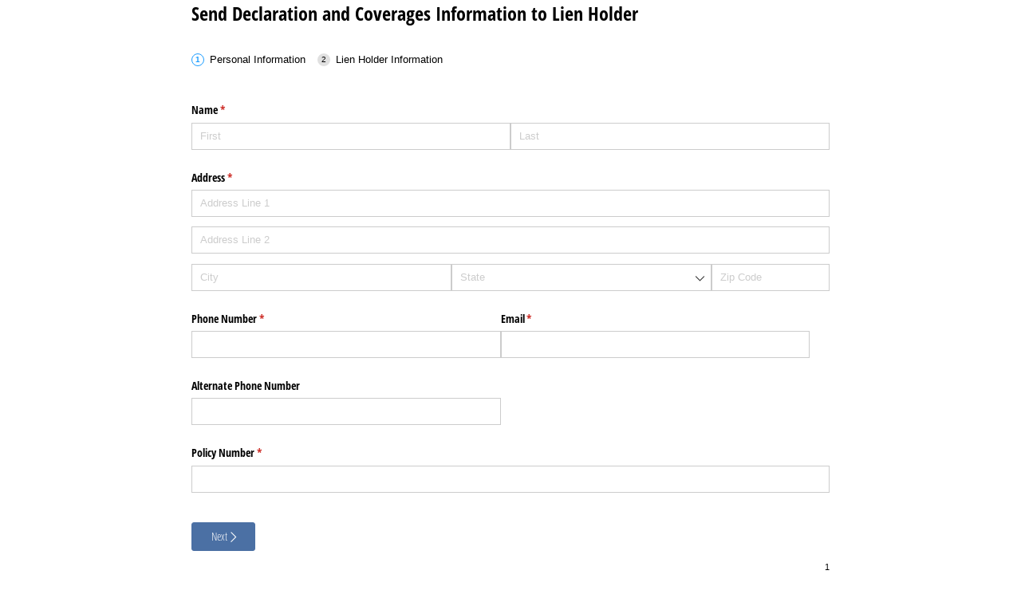

--- FILE ---
content_type: application/javascript
request_url: https://static.cognitoforms.com/form/modern/100.0f94c5bc5c46aeec0000.js
body_size: 24846
content:
(window.cfWebpackJsonp=window.cfWebpackJsonp||[]).push([[100,19,30,125],{359:function(e,t,o){"use strict";t.__esModule=!0,t.default=function(e){return{methods:{focus(){this.$refs[e].focus()}}}}},360:function(e,t,o){"use strict";t.__esModule=!0,t.default=void 0;var i=o(358);t.default={methods:{t(...e){return i.t.apply(this,e)}}}},364:function(e,t,o){"use strict";t.a={functional:!0,render(e,t){const{_c:o,_v:i,data:s,children:r=[]}=t,{class:n,staticClass:l,style:a,staticStyle:c,attrs:p={},...d}=s;return o("svg",{class:["cog-icon cog-i-chevron",n,l],style:[a,c],attrs:Object.assign({viewBox:"0 0 18 18",focusable:"false",class:"cog-icon cog-i-chevron"},p),...d},r.concat([o("g",[o("path",{attrs:{"stroke-linecap":"square",d:"M3 7l6 6 6-6"}})])]))}}},365:function(e,t,o){"use strict";var i=o(31),s=o.n(i),r=o(376),n=o.n(r),l={attributes:{class:"cog-style"},insert:"head",singleton:!1};s()(n.a,l),n.a.locals},366:function(e,t,o){"use strict";t.__esModule=!0,t.default=void 0;var i,s=(i=o(5))&&i.__esModule?i:{default:i},r=o(209);const n=s.default.prototype.$isServer?function(){}:o(392),l=e=>e.stopPropagation();t.default={props:{transformOrigin:{type:[Boolean,String],default:!0},placement:{type:String,default:"bottom"},boundariesPadding:{type:Number,default:5},reference:{},popper:{},offset:{default:0},value:Boolean,visibleArrow:Boolean,arrowOffset:{type:Number,default:35},appendToBody:{type:Boolean,default:!0},popperOptions:{type:Object,default:()=>({gpuAcceleration:!1})}},data:()=>({showPopper:!1,currentPlacement:""}),watch:{value:{immediate:!0,handler(e){this.showPopper=e,this.$emit("input",e)}},showPopper(e){this.disabled||(e?this.updatePopper():this.destroyPopper(),this.$emit("input",e))}},methods:{createPopper(){if(this.$isServer)return;if(this.currentPlacement=this.currentPlacement||this.placement,!/^(top|bottom|left|right)(-start|-end)?$/g.test(this.currentPlacement))return;const e=this.popperOptions,t=this.popperElm=this.popperElm||this.popper||this.$refs.popper;let o=this.referenceElm=this.referenceElm||this.reference||this.$refs.reference;!o&&this.$slots.reference&&this.$slots.reference[0]&&(o=this.referenceElm=this.$slots.reference[0].elm),t&&o&&(this.visibleArrow&&this.appendArrow(t),this.appendToBody&&document.body.appendChild(this.popperElm),this.popperJS&&this.popperJS.destroy&&this.popperJS.destroy(),e.placement=this.currentPlacement,e.offset=this.offset,e.arrowOffset=this.arrowOffset,this.popperJS=new n(o,t,e),this.popperJS.onCreate(e=>{this.$emit("created",this),this.resetTransformOrigin(),this.$nextTick(this.updatePopper)}),"function"==typeof e.onUpdate&&this.popperJS.onUpdate(e.onUpdate),this.popperJS._popper.style.zIndex=r.PopupManager.nextZIndex(),this.popperElm.addEventListener("click",l))},updatePopper(){const e=this.popperJS;e?(e.update(),e._popper&&(e._popper.style.zIndex=r.PopupManager.nextZIndex())):this.createPopper()},doDestroy(e){!this.popperJS||this.showPopper&&!e||(this.popperJS.destroy(),this.popperJS=null)},destroyPopper(){this.popperJS&&this.resetTransformOrigin()},resetTransformOrigin(){if(!this.transformOrigin)return;let e=this.popperJS._popper.getAttribute("x-placement").split("-")[0];this.$emit("placement-change",e);let t={top:"bottom",bottom:"top",left:"right",right:"left"}[e];this.popperJS._popper.style.transformOrigin="string"==typeof this.transformOrigin?this.transformOrigin:["top","bottom"].indexOf(e)>-1?"center "+t:t+" center"},appendArrow(e){let t;if(this.appended)return;this.appended=!0;for(let o in e.attributes)if(/^_v-/.test(e.attributes[o].name)){t=e.attributes[o].name;break}const o=document.createElement("div");t&&o.setAttribute(t,""),o.setAttribute("x-arrow",""),o.className="el-popper__arrow",e.appendChild(o)}},beforeDestroy(){this.doDestroy(!0),this.popperElm&&this.popperElm.parentNode===document.body&&(this.popperElm.removeEventListener("click",l),document.body.removeChild(this.popperElm))},deactivated(){this.$options.beforeDestroy[0].call(this)}}},367:function(e,t,o){"use strict";t.__esModule=!0,t.default=void 0;var i,s=(i=o(5))&&i.__esModule?i:{default:i},r=o(156);const n=[],l="@@clickoutsideContext";let a,c=0;function p(e,t,o){return function(i={},s={}){!(o&&o.context&&i.target&&s.target)||e.contains(i.target)||e.contains(s.target)||e===i.target||o.context.popperElm&&(o.context.popperElm.contains(i.target)||o.context.popperElm.contains(s.target))||(t.expression&&e[l].methodName&&o.context[e[l].methodName]?o.context[e[l].methodName]():e[l].bindingFn&&e[l].bindingFn())}}!s.default.prototype.$isServer&&(0,r.on)(document,"mousedown",e=>a=e),!s.default.prototype.$isServer&&(0,r.on)(document,"mouseup",e=>{n.forEach(t=>t[l].documentHandler(e,a))});t.default={bind(e,t,o){n.push(e);const i=c++;e[l]={id:i,documentHandler:p(e,t,o),methodName:t.expression,bindingFn:t.value}},update(e,t,o){e[l].documentHandler=p(e,t,o),e[l].methodName=t.expression,e[l].bindingFn=t.value},unbind(e){let t=n.length;for(let o=0;o<t;o++)if(n[o][l].id===e[l].id){n.splice(o,1);break}delete e[l]}}},369:function(e,t,o){"use strict";var i=function(){var e=this,t=e._self._c;return t("div",{staticClass:"cog-picker",class:{"cog-picker__native-icon-container":e.$slots.icon}},[e.placeholder&&e.showPlaceholder?t("input",{staticClass:"cog-picker__native-placeholder el-input__inner",attrs:{inert:"","aria-hidden":"true",tabindex:"-1",type:"text",placeholder:e.placeholder}}):e._e(),e._v(" "),e._t("default"),e._v(" "),e.$slots.icon?t("span",{staticClass:"el-input__suffix"},[e._t("icon")],2):e._e()],2)};i._withStripped=!0;var s={name:"CPickerNative",props:{placeholder:{type:String,default:null},showPlaceholder:{type:Boolean,default:!1}}},r=o(31),n=o.n(r),l=o(391),a=o.n(l),c={attributes:{class:"cog-style"},insert:"head",singleton:!1},p=(n()(a.a,c),a.a.locals,o(155)),d=Object(p.a)(s,i,[],!1,null,null,null);t.a=d.exports},374:function(e,t,o){e.exports=function(e){var t={};function o(i){if(t[i])return t[i].exports;var s=t[i]={i:i,l:!1,exports:{}};return e[i].call(s.exports,s,s.exports,o),s.l=!0,s.exports}return o.m=e,o.c=t,o.d=function(e,t,i){o.o(e,t)||Object.defineProperty(e,t,{enumerable:!0,get:i})},o.r=function(e){"undefined"!=typeof Symbol&&Symbol.toStringTag&&Object.defineProperty(e,Symbol.toStringTag,{value:"Module"}),Object.defineProperty(e,"__esModule",{value:!0})},o.t=function(e,t){if(1&t&&(e=o(e)),8&t)return e;if(4&t&&"object"==typeof e&&e&&e.__esModule)return e;var i=Object.create(null);if(o.r(i),Object.defineProperty(i,"default",{enumerable:!0,value:e}),2&t&&"string"!=typeof e)for(var s in e)o.d(i,s,function(t){return e[t]}.bind(null,s));return i},o.n=function(e){var t=e&&e.__esModule?function(){return e.default}:function(){return e};return o.d(t,"a",t),t},o.o=function(e,t){return Object.prototype.hasOwnProperty.call(e,t)},o.p="/dist/",o(o.s=51)}({0:function(e,t,o){"use strict";function i(e,t,o,i,s,r,n,l){var a,c="function"==typeof e?e.options:e;if(t&&(c.render=t,c.staticRenderFns=o,c._compiled=!0),i&&(c.functional=!0),r&&(c._scopeId="data-v-"+r),n?(a=function(e){(e=e||this.$vnode&&this.$vnode.ssrContext||this.parent&&this.parent.$vnode&&this.parent.$vnode.ssrContext)||"undefined"==typeof __VUE_SSR_CONTEXT__||(e=__VUE_SSR_CONTEXT__),s&&s.call(this,e),e&&e._registeredComponents&&e._registeredComponents.add(n)},c._ssrRegister=a):s&&(a=l?function(){s.call(this,(c.functional?this.parent:this).$root.$options.shadowRoot)}:s),a)if(c.functional){c._injectStyles=a;var p=c.render;c.render=function(e,t){return a.call(t),p(e,t)}}else{var d=c.beforeCreate;c.beforeCreate=d?[].concat(d,a):[a]}return{exports:e,options:c}}o.d(t,"a",(function(){return i}))},3:function(e,t){e.exports=o(207)},30:function(e,t,o){"use strict";var i=function(){var e=this,t=e._self._c;return t("li",{directives:[{name:"show",rawName:"v-show",value:e.visible,expression:"visible"}],staticClass:"el-select-dropdown__item",class:[{selected:e.itemSelected,"is-disabled":e.disabled||e.groupDisabled||e.limitReached,hover:e.hover},e.customClass],attrs:{role:"option",id:e.select.id?`${e.select.id}-option-${e.value}`:null,"aria-selected":e.itemSelected?"true":"false"},on:{mouseenter:e.hoverItem,click:function(t){return t.stopPropagation(),e.selectOptionClick.apply(null,arguments)}}},[e._t("default",(function(){return[t("span",[e._v(e._s(e.currentLabel))])]}))],2)};i._withStripped=!0;var s=o(4),r=o.n(s),n=o(3),l={mixins:[r.a],name:"ElOption",componentName:"ElOption",inject:["select"],props:{value:{required:!0},label:[String,Number],created:Boolean,disabled:{type:Boolean,default:!1},customClass:{type:String,default:""}},data:()=>({index:-1,groupDisabled:!1,visible:!0,hitState:!1,hover:!1}),computed:{isObject(){return"[object object]"===Object.prototype.toString.call(this.value).toLowerCase()},currentLabel(){return this.label||(this.isObject?"":this.value)},currentValue(){return this.value||this.label||""},itemSelected(){return this.select.multiple?this.contains(this.select.value,this.value):this.isEqual(this.value,this.select.value)},limitReached(){return!!this.select.multiple&&(!this.itemSelected&&(this.select.value||[]).length>=this.select.multipleLimit&&this.select.multipleLimit>0)}},watch:{currentLabel(){this.created||this.select.remote||this.dispatch("ElSelect","setSelected")},value(e,t){const{remote:o,valueKey:i}=this.select;if(!this.created&&!o){if(i&&"object"==typeof e&&"object"==typeof t&&e[i]===t[i])return;this.dispatch("ElSelect","setSelected")}}},methods:{isEqual(e,t){if(this.isObject){const o=this.select.valueKey;return Object(n.getValueByPath)(e,o)===Object(n.getValueByPath)(t,o)}return e===t},contains(e=[],t){if(this.isObject){const o=this.select.valueKey;return e&&e.some(e=>Object(n.getValueByPath)(e,o)===Object(n.getValueByPath)(t,o))}return e&&e.indexOf(t)>-1},handleGroupDisabled(e){this.groupDisabled=e},hoverItem(){this.disabled||this.groupDisabled||(this.select.hoverIndex=this.select.options.indexOf(this))},selectOptionClick(){!0!==this.disabled&&!0!==this.groupDisabled&&this.dispatch("ElSelect","handleOptionClick",[this,!0])},queryChange(e){let t=Object(n.escapeRegexpString)(e);this.select&&"beginning"===this.select.filterMatch&&(t="^"+t),this.created?this.visible=this.created:this.select&&this.select.alternativeFilter?this.visible=this.select.alternativeFilter(e,this.currentLabel):this.visible=new RegExp(t,"i").test(this.currentLabel),this.visible||this.select.filteredOptionsCount--}},created(){this.select.options.push(this),this.select.cachedOptions.push(this),this.select.optionsCount++,this.select.filteredOptionsCount++,this.$on("queryChange",this.queryChange),this.$on("handleGroupDisabled",this.handleGroupDisabled)},beforeDestroy(){const{selected:e,multiple:t}=this.select;let o=t?e:[e],i=this.select.cachedOptions.indexOf(this),s=o.indexOf(this);i>-1&&s<0&&this.select.cachedOptions.splice(i,1),this.select.onOptionDestroy(this.select.options.indexOf(this))}},a=o(0),c=Object(a.a)(l,i,[],!1,null,null,null);t.a=c.exports},4:function(e,t){e.exports=o(353)},51:function(e,t,o){"use strict";o.r(t);var i=o(30);i.a.install=function(e){e.component(i.a.name,i.a)},t.default=i.a}})},375:function(e,t,o){"use strict";var i=o(31),s=o.n(i),r=o(390),n=o.n(r),l={attributes:{class:"cog-style"},insert:"head",singleton:!1};s()(n.a,l),n.a.locals},376:function(e,t,o){(t=o(89)(!1)).push([e.i,"html .cog-cognito .el-select-dropdown__list,html .cog-cognito .el-autocomplete-suggestion__list,:root:root:root:root:root .cog-cognito .el-select-dropdown__list,:root:root:root:root:root .cog-cognito .el-autocomplete-suggestion__list{display:flex;flex-direction:column;margin:0;padding:0}html .cog-cognito .el-select-dropdown__list li,html .cog-cognito .el-autocomplete-suggestion__list li,:root:root:root:root:root .cog-cognito .el-select-dropdown__list li,:root:root:root:root:root .cog-cognito .el-autocomplete-suggestion__list li{position:relative;padding:calc(var(--gutter)/4) calc(var(--gutter)/3);cursor:default;overflow:hidden;text-overflow:ellipsis;white-space:nowrap}html .cog-cognito .el-select-dropdown__list li:hover,html .cog-cognito .el-autocomplete-suggestion__list li:hover,:root:root:root:root:root .cog-cognito .el-select-dropdown__list li:hover,:root:root:root:root:root .cog-cognito .el-autocomplete-suggestion__list li:hover{background:hsla(var(--background-hsl), 0.12);outline:1px solid var(--form__background-color)}html .cog-cognito .el-select-dropdown__empty,html .cog-cognito .el-autocomplete-suggestion__empty,:root:root:root:root:root .cog-cognito .el-select-dropdown__empty,:root:root:root:root:root .cog-cognito .el-autocomplete-suggestion__empty{margin:0;padding:calc(var(--gutter)/4) calc(var(--gutter)/2);opacity:.6;text-align:center}html .cog-cognito .el-select-dropdown__wrap,html .cog-cognito .el-autocomplete-suggestion__wrap,:root:root:root:root:root .cog-cognito .el-select-dropdown__wrap,:root:root:root:root:root .cog-cognito .el-autocomplete-suggestion__wrap{max-height:calc(50vh - 20px)}html .cog-cognito .el-select-dropdown__item.selected:first-child:not(.cog-select-option--empty),:root:root:root:root:root .cog-cognito .el-select-dropdown__item.selected:first-child:not(.cog-select-option--empty){display:none}html .cog-cognito .el-select-dropdown__list li.selected,:root:root:root:root:root .cog-cognito .el-select-dropdown__list li.selected{background-color:hsla(var(--background-hsl), 0.12);color:var(--highlight);font-weight:bold}html .cog-cognito .el-autocomplete-suggestion__list li.highlighted,:root:root:root:root:root .cog-cognito .el-autocomplete-suggestion__list li.highlighted{background:hsla(var(--background-hsl), 0.12)}",""]),e.exports=t},377:function(e,t,o){e.exports=function(e){var t={};function o(i){if(t[i])return t[i].exports;var s=t[i]={i:i,l:!1,exports:{}};return e[i].call(s.exports,s,s.exports,o),s.l=!0,s.exports}return o.m=e,o.c=t,o.d=function(e,t,i){o.o(e,t)||Object.defineProperty(e,t,{enumerable:!0,get:i})},o.r=function(e){"undefined"!=typeof Symbol&&Symbol.toStringTag&&Object.defineProperty(e,Symbol.toStringTag,{value:"Module"}),Object.defineProperty(e,"__esModule",{value:!0})},o.t=function(e,t){if(1&t&&(e=o(e)),8&t)return e;if(4&t&&"object"==typeof e&&e&&e.__esModule)return e;var i=Object.create(null);if(o.r(i),Object.defineProperty(i,"default",{enumerable:!0,value:e}),2&t&&"string"!=typeof e)for(var s in e)o.d(i,s,function(t){return e[t]}.bind(null,s));return i},o.n=function(e){var t=e&&e.__esModule?function(){return e.default}:function(){return e};return o.d(t,"a",t),t},o.o=function(e,t){return Object.prototype.hasOwnProperty.call(e,t)},o.p="/dist/",o(o.s=56)}([function(e,t,o){"use strict";function i(e,t,o,i,s,r,n,l){var a,c="function"==typeof e?e.options:e;if(t&&(c.render=t,c.staticRenderFns=o,c._compiled=!0),i&&(c.functional=!0),r&&(c._scopeId="data-v-"+r),n?(a=function(e){(e=e||this.$vnode&&this.$vnode.ssrContext||this.parent&&this.parent.$vnode&&this.parent.$vnode.ssrContext)||"undefined"==typeof __VUE_SSR_CONTEXT__||(e=__VUE_SSR_CONTEXT__),s&&s.call(this,e),e&&e._registeredComponents&&e._registeredComponents.add(n)},c._ssrRegister=a):s&&(a=l?function(){s.call(this,(c.functional?this.parent:this).$root.$options.shadowRoot)}:s),a)if(c.functional){c._injectStyles=a;var p=c.render;c.render=function(e,t){return a.call(t),p(e,t)}}else{var d=c.beforeCreate;c.beforeCreate=d?[].concat(d,a):[a]}return{exports:e,options:c}}o.d(t,"a",(function(){return i}))},,,function(e,t){e.exports=o(207)},function(e,t){e.exports=o(353)},function(e,t){e.exports=o(366)},function(e,t){e.exports=o(360)},function(e,t){e.exports=o(5)},function(e,t){e.exports=o(362)},,,function(e,t){e.exports=o(367)},function(e,t){e.exports=o(208)},,function(e,t){e.exports=o(372)},function(e,t){e.exports=o(358)},function(e,t){e.exports=o(384)},,function(e,t){e.exports=o(399)},,function(e,t){e.exports=o(398)},function(e,t){e.exports=o(359)},,,,,function(e,t){e.exports=o(378)},,,,function(e,t,o){"use strict";var i=function(){var e=this,t=e._self._c;return t("li",{directives:[{name:"show",rawName:"v-show",value:e.visible,expression:"visible"}],staticClass:"el-select-dropdown__item",class:[{selected:e.itemSelected,"is-disabled":e.disabled||e.groupDisabled||e.limitReached,hover:e.hover},e.customClass],attrs:{role:"option",id:e.select.id?`${e.select.id}-option-${e.value}`:null,"aria-selected":e.itemSelected?"true":"false"},on:{mouseenter:e.hoverItem,click:function(t){return t.stopPropagation(),e.selectOptionClick.apply(null,arguments)}}},[e._t("default",(function(){return[t("span",[e._v(e._s(e.currentLabel))])]}))],2)};i._withStripped=!0;var s=o(4),r=o.n(s),n=o(3),l={mixins:[r.a],name:"ElOption",componentName:"ElOption",inject:["select"],props:{value:{required:!0},label:[String,Number],created:Boolean,disabled:{type:Boolean,default:!1},customClass:{type:String,default:""}},data:()=>({index:-1,groupDisabled:!1,visible:!0,hitState:!1,hover:!1}),computed:{isObject(){return"[object object]"===Object.prototype.toString.call(this.value).toLowerCase()},currentLabel(){return this.label||(this.isObject?"":this.value)},currentValue(){return this.value||this.label||""},itemSelected(){return this.select.multiple?this.contains(this.select.value,this.value):this.isEqual(this.value,this.select.value)},limitReached(){return!!this.select.multiple&&(!this.itemSelected&&(this.select.value||[]).length>=this.select.multipleLimit&&this.select.multipleLimit>0)}},watch:{currentLabel(){this.created||this.select.remote||this.dispatch("ElSelect","setSelected")},value(e,t){const{remote:o,valueKey:i}=this.select;if(!this.created&&!o){if(i&&"object"==typeof e&&"object"==typeof t&&e[i]===t[i])return;this.dispatch("ElSelect","setSelected")}}},methods:{isEqual(e,t){if(this.isObject){const o=this.select.valueKey;return Object(n.getValueByPath)(e,o)===Object(n.getValueByPath)(t,o)}return e===t},contains(e=[],t){if(this.isObject){const o=this.select.valueKey;return e&&e.some(e=>Object(n.getValueByPath)(e,o)===Object(n.getValueByPath)(t,o))}return e&&e.indexOf(t)>-1},handleGroupDisabled(e){this.groupDisabled=e},hoverItem(){this.disabled||this.groupDisabled||(this.select.hoverIndex=this.select.options.indexOf(this))},selectOptionClick(){!0!==this.disabled&&!0!==this.groupDisabled&&this.dispatch("ElSelect","handleOptionClick",[this,!0])},queryChange(e){let t=Object(n.escapeRegexpString)(e);this.select&&"beginning"===this.select.filterMatch&&(t="^"+t),this.created?this.visible=this.created:this.select&&this.select.alternativeFilter?this.visible=this.select.alternativeFilter(e,this.currentLabel):this.visible=new RegExp(t,"i").test(this.currentLabel),this.visible||this.select.filteredOptionsCount--}},created(){this.select.options.push(this),this.select.cachedOptions.push(this),this.select.optionsCount++,this.select.filteredOptionsCount++,this.$on("queryChange",this.queryChange),this.$on("handleGroupDisabled",this.handleGroupDisabled)},beforeDestroy(){const{selected:e,multiple:t}=this.select;let o=t?e:[e],i=this.select.cachedOptions.indexOf(this),s=o.indexOf(this);i>-1&&s<0&&this.select.cachedOptions.splice(i,1),this.select.onOptionDestroy(this.select.options.indexOf(this))}},a=o(0),c=Object(a.a)(l,i,[],!1,null,null,null);t.a=c.exports},,,,,,,function(e,t){e.exports=o(379)},function(e,t,o){"use strict";o.d(t,"a",(function(){return r}));var i=o(7),s=o.n(i);o(12);Object.prototype.hasOwnProperty;const r=function(){return!s.a.prototype.$isServer&&!!window.navigator.userAgent.match(/firefox/i)}},,,,,,,,,,,,,,,,,,function(e,t,o){"use strict";o.r(t);var i=function(){var e=this,t=e._self._c;return t("div",{directives:[{name:"clickoutside",rawName:"v-clickoutside",value:e.handleClickOutside,expression:"handleClickOutside"}],staticClass:"el-select",class:[e.selectSize?"el-select--"+e.selectSize:"","el-select--dropdown-"+e.popperPlacement],on:{click:e.handleContainerClick}},[e.multiple?t("div",{ref:"tags",staticClass:"el-select__tags",style:{"max-width":e.inputWidth-32+"px",width:"100%"}},[e.collapseTags&&e.selected.length?t("span",[t("el-tag",{class:e.selected[0].customClass,attrs:{closable:!e.selectDisabled,size:e.collapseTagSize,hit:e.selected[0].hitState,type:"info","disable-transitions":""},on:{close:function(t){return e.deleteTag(t,e.selected[0])}}},[t("span",{staticClass:"el-select__tags-text"},[e._v(e._s(e.selected[0].currentLabel))])]),e.selected.length>1?t("el-tag",{attrs:{closable:!1,size:e.collapseTagSize,type:"info","disable-transitions":""}},[t("span",{staticClass:"el-select__tags-text"},[e._v("+ "+e._s(e.selected.length-1))])]):e._e()],1):e._e(),e.collapseTags?e.filterable?t("input",{directives:[{name:"model",rawName:"v-model",value:e.query,expression:"query"}],ref:"input",staticClass:"el-select__input",class:[e.selectSize?"is-"+e.selectSize:""],style:{"flex-grow":"1",width:e.inputLength/(e.inputWidth-32)+"%","max-width":e.inputWidth-42+"px"},attrs:{type:"text",disabled:e.selectDisabled,autocomplete:e.autoComplete||e.autocomplete,"aria-controls":e.id?e.id+"-listbox":null,role:"combobox","aria-haspopup":"listbox","aria-owns":e.id?e.id+"-listbox":null,"aria-expanded":e.visible?"true":"false","aria-label":e.label,"aria-required":e.ariaRequired,"aria-describedby":e.ariaDescribedby,"aria-invalid":e.ariaInvalid},domProps:{value:e.query},on:{focus:e.handleFocus,blur:function(t){e.softFocus=!1},keyup:e.managePlaceholder,keydown:[e.resetInputState,function(t){return!t.type.indexOf("key")&&e._k(t.keyCode,"down",40,t.key,["Down","ArrowDown"])?null:(t.preventDefault(),e.navigateOptions("next"))},function(t){return!t.type.indexOf("key")&&e._k(t.keyCode,"up",38,t.key,["Up","ArrowUp"])?null:(t.preventDefault(),e.navigateOptions("prev"))},function(t){return!t.type.indexOf("key")&&e._k(t.keyCode,"enter",13,t.key,"Enter")?null:(t.preventDefault(),e.selectOption.apply(null,arguments))},function(t){if(!t.type.indexOf("key")&&e._k(t.keyCode,"esc",27,t.key,["Esc","Escape"]))return null;t.stopPropagation(),t.preventDefault(),e.visible=!1},function(t){return!t.type.indexOf("key")&&e._k(t.keyCode,"delete",[8,46],t.key,["Backspace","Delete","Del"])?null:e.deletePrevTag.apply(null,arguments)},function(t){return!t.type.indexOf("key")&&e._k(t.keyCode,"tab",9,t.key,"Tab")?null:e.handleTabKey.apply(null,arguments)}],compositionstart:e.handleComposition,compositionupdate:e.handleComposition,compositionend:e.handleComposition,input:[function(t){t.target.composing||(e.query=t.target.value)},e.debouncedQueryChange]}}):e._e():t("transition-group",{on:{"after-leave":e.resetInputHeight}},[e._l(e.selected,(function(o){return t("el-tag",{key:e.getValueKey(o),class:o.customClass,attrs:{closable:!e.selectDisabled,size:e.collapseTagSize,hit:o.hitState,type:"info","disable-transitions":""},on:{close:function(t){return e.deleteTag(t,o)}}},[t("span",{staticClass:"el-select__tags-text"},[e._v(e._s(o.currentLabel))])])})),e.filterable?t("input",{directives:[{name:"model",rawName:"v-model",value:e.query,expression:"query"}],key:"input",ref:"input",staticClass:"el-select__input",class:[e.selectSize?"is-"+e.selectSize:""],style:{"flex-grow":"1",width:e.multiSelectInputWidth,"max-width":"100%"},attrs:{type:"text",disabled:e.selectDisabled,autocomplete:e.autoComplete||e.autocomplete,"aria-controls":e.id?e.id+"-listbox":null,role:"combobox","aria-haspopup":"listbox","aria-owns":e.id?e.id+"-listbox":null,"aria-expanded":e.visible?"true":"false","aria-label":e.label,"aria-required":e.ariaRequired,"aria-describedby":e.ariaDescribedby,"aria-invalid":e.ariaInvalid},domProps:{value:e.query},on:{focus:e.handleFocus,blur:function(t){e.softFocus=!1},keyup:e.managePlaceholder,keydown:[e.resetInputState,function(t){return!t.type.indexOf("key")&&e._k(t.keyCode,"down",40,t.key,["Down","ArrowDown"])?null:(t.preventDefault(),e.navigateOptions("next"))},function(t){return!t.type.indexOf("key")&&e._k(t.keyCode,"up",38,t.key,["Up","ArrowUp"])?null:(t.preventDefault(),e.navigateOptions("prev"))},function(t){return!t.type.indexOf("key")&&e._k(t.keyCode,"enter",13,t.key,"Enter")?null:(t.preventDefault(),e.selectOption.apply(null,arguments))},function(t){if(!t.type.indexOf("key")&&e._k(t.keyCode,"esc",27,t.key,["Esc","Escape"]))return null;t.stopPropagation(),t.preventDefault(),e.visible=!1},function(t){return!t.type.indexOf("key")&&e._k(t.keyCode,"delete",[8,46],t.key,["Backspace","Delete","Del"])?null:e.deletePrevTag.apply(null,arguments)},function(t){return!t.type.indexOf("key")&&e._k(t.keyCode,"tab",9,t.key,"Tab")?null:e.handleTabKey.apply(null,arguments)}],compositionstart:e.handleComposition,compositionupdate:e.handleComposition,compositionend:e.handleComposition,input:[function(t){t.target.composing||(e.query=t.target.value)},e.debouncedQueryChange]}}):e._e()],2)],1):e._e(),t("el-input",{ref:"reference",class:{"is-focus":e.visible},attrs:{type:"text",placeholder:e.currentPlaceholder,title:e.title,name:e.name,id:e.id,autocomplete:e.autoComplete||e.autocomplete,"aria-controls":e.id?e.id+"-listbox":null,role:"combobox","aria-haspopup":"listbox","aria-owns":e.id?e.id+"-listbox":null,"aria-expanded":e.visible?"true":"false",label:e.label,"aria-activedescendant":e.id&&e.hoveredOption?`${e.id}-option-${e.hoveredOption.value}`:null,"aria-required":e.ariaRequired,"aria-describedby":e.ariaDescribedby,"aria-invalid":e.ariaInvalid,size:e.selectSize,disabled:e.selectDisabled,readonly:e.readonly,"validate-event":!1,tabindex:e.multiple&&e.filterable?"-1":null},on:{focus:e.handleFocus,blur:e.handleBlur},nativeOn:{keyup:function(t){return e.debouncedOnInputChange.apply(null,arguments)},keydown:[function(t){return!t.type.indexOf("key")&&e._k(t.keyCode,"down",40,t.key,["Down","ArrowDown"])?null:e.handleDownArrowKey.apply(null,arguments)},function(t){return!t.type.indexOf("key")&&e._k(t.keyCode,"up",38,t.key,["Up","ArrowUp"])?null:e.handleUpArrowKey.apply(null,arguments)},function(t){return!t.type.indexOf("key")&&e._k(t.keyCode,"enter",13,t.key,"Enter")?null:e.handleEnterKey.apply(null,arguments)},function(t){return!t.type.indexOf("key")&&e._k(t.keyCode,"esc",27,t.key,["Esc","Escape"])?null:e.handleEscapeKey.apply(null,arguments)},function(t){return!t.type.indexOf("key")&&e._k(t.keyCode,"tab",9,t.key,"Tab")?null:e.handleTabKey.apply(null,arguments)},function(t){return!t.type.indexOf("key")&&e._k(t.keyCode,"space",32,t.key,[" ","Spacebar"])?null:e.handleSpaceKey.apply(null,arguments)}],paste:function(t){return e.debouncedOnInputChange.apply(null,arguments)},mouseenter:function(t){e.inputHovering=!0},mouseleave:function(t){e.inputHovering=!1}},model:{value:e.selectedLabel,callback:function(t){e.selectedLabel=t},expression:"selectedLabel"}},[e.$slots.prefix?t("template",{slot:"prefix"},[e._t("prefix")],2):e._e(),t("template",{slot:"suffix"},[e.$slots.suffix?e._t("suffix"):e._e(),t("i",{directives:[{name:"show",rawName:"v-show",value:!e.showClose&&!e.$slots.suffix,expression:"!showClose && !$slots.suffix"}],class:["el-select__caret","el-input__icon","el-icon-"+e.iconClass]}),e.showClose&&!e.$slots.suffix?t("i",{staticClass:"el-select__caret el-input__icon el-icon-circle-close",on:{click:e.handleClearClick}}):e._e()],2)],2),t("transition",{attrs:{name:"el-zoom-in-top"},on:{"before-enter":e.handleMenuEnter,"after-leave":e.doDestroy}},[t("el-select-menu",{directives:[{name:"show",rawName:"v-show",value:e.visible&&!1!==e.emptyText,expression:"visible && emptyText !== false"}],ref:"popper",attrs:{"append-to-body":e.popperAppendToBody},on:{"placement-change":e.handlePlacementChange}},[e.renderOptions?t("el-scrollbar",{directives:[{name:"show",rawName:"v-show",value:e.options.length>0&&!e.loading,expression:"options.length > 0 && !loading"}],ref:"scrollbar",class:{"is-empty":!e.allowCreate&&e.query&&0===e.filteredOptionsCount},attrs:{tag:"ul","wrap-class":"el-select-dropdown__wrap","view-class":"el-select-dropdown__list","is-listbox":!0,multiple:e.multiple,id:e.id?e.id+"-listbox":null}},[e.showNewOption?t("el-option",{attrs:{value:e.query,created:""}}):e._e(),e._t("default")],2):e._e(),e.emptyText&&(!e.allowCreate||e.loading||e.allowCreate&&0===e.options.length)?[e.$slots.empty?e._t("empty"):t("p",{staticClass:"el-select-dropdown__empty"},[e._v("\n          "+e._s(e.emptyText)+"\n        ")])]:e._e()],2)],1)],1)};i._withStripped=!0;var s=o(4),r=o.n(s),n=o(21),l=o.n(n),a=o(6),c=o.n(a),p=o(8),d=o.n(p),u=function(){return(0,this._self._c)("div",{staticClass:"el-select-dropdown el-popper",class:[{"is-multiple":this.$parent.multiple},this.popperClass],style:{minWidth:this.minWidth}},[this._t("default")],2)};u._withStripped=!0;var h=o(5),f=o.n(h),g=(o(38),{name:"ElSelectDropdown",componentName:"ElSelectDropdown",mixins:[f.a],props:{placement:{default:"bottom-start"},boundariesPadding:{default:0},popperOptions:{default:()=>({gpuAcceleration:!1})},visibleArrow:{default:!0},appendToBody:{type:Boolean,default:!0}},computed:{popperClass(){return this.$parent.popperClass},minWidth(){return this.$parent.inputWidth+"px"}},mounted(){this.$parent.popperElm=this.popperElm=this.$el,this.$on("updatePopper",()=>{this.$parent.$refs.reference&&(this.referenceElm=this.$parent.$refs.reference.$el),this.$parent.visible&&this.updatePopper()}),this.$on("destroyPopper",this.destroyPopper)}}),m=o(0),v=Object(m.a)(g,u,[],!1,null,null,null).exports,b=o(30),y=o(37),_=o.n(y),S=o(14),w=o.n(S),x=o(18),O=o.n(x),C=o(11),k=o.n(C),$=o(16),I=o(15),A=o(26),P=o.n(A),E=o(3),T={data:()=>({hoverOption:-1}),computed:{optionsAllDisabled(){return this.options.filter(e=>e.visible).every(e=>e.disabled)}},watch:{hoverIndex(e){"number"==typeof e&&e>-1&&(this.hoverOption=this.options[e]||{}),this.options.forEach(e=>{e.hover=this.hoverOption===e})}},methods:{navigateOptions(e){if(this.visible){if(0!==this.options.length&&0!==this.filteredOptionsCount&&!this.optionsAllDisabled){"next"===e?(this.hoverIndex++,this.hoverIndex===this.options.length&&(this.hoverIndex=0)):"prev"===e&&(this.hoverIndex--,this.hoverIndex<0&&(this.hoverIndex=this.options.length-1));const t=this.options[this.hoverIndex];this.$props.multiple||this.selectOption(),!0!==t.disabled&&!0!==t.groupDisabled&&t.visible||this.navigateOptions(e),this.$nextTick(()=>this.scrollToOption(this.hoverOption))}}else this.visible=!0}}},L=o(20);const N={medium:36,small:32,mini:28};var j={mixins:[r.a,c.a,l()("reference"),T],name:"ElSelect",componentName:"ElSelect",inject:{elForm:{default:""},elFormItem:{default:""}},provide(){return{select:this}},computed:{_elFormItemSize(){return(this.elFormItem||{}).elFormItemSize},readonly(){return!this.filterable||this.multiple||!Object(E.isIE)()&&!Object(E.isEdge)()&&!Object(E.isIOS)()&&!this.visible},showClose(){let e=this.multiple?Array.isArray(this.value)&&this.value.length>0:void 0!==this.value&&null!==this.value&&""!==this.value;return this.clearable&&!this.selectDisabled&&this.inputHovering&&e},iconClass(){return this.remote&&this.filterable?"":this.visible?"arrow-up is-reverse":"arrow-up"},debounce(){return this.remote?300:0},emptyText(){return this.loading?this.loadingText||this.t("el.select.loading"):(!this.remote||""!==this.query||0!==this.options.length)&&(this.filterable&&this.query&&this.options.length>0&&0===this.filteredOptionsCount?this.noMatchText||this.t("el.select.noMatch"):0===this.options.length?this.noDataText||this.t("el.select.noData"):null)},showNewOption(){let e=this.options.filter(e=>!e.created).some(e=>e.currentValue===this.query);return this.filterable&&this.allowCreate&&""!==this.query&&!e},selectSize(){return this.size||this._elFormItemSize||(this.$ELEMENT||{}).size},selectDisabled(){return this.disabled||(this.elForm||{}).disabled},collapseTagSize(){return["small","mini"].indexOf(this.selectSize)>-1?"mini":"small"},hoveredOption(){return this.options[this.hoverIndex]},multiSelectInputWidth(){return this.selected.length>0?this.query.length+2+"ch":"100%"}},components:{ElInput:d.a,ElSelectMenu:v,ElOption:b.a,ElTag:_.a,ElScrollbar:w.a},directives:{Clickoutside:k.a},props:{name:String,id:String,title:String,label:String,value:{required:!0},autocomplete:{type:String,default:"off"},autoComplete:{type:String,validator:e=>!0},automaticDropdown:Boolean,size:String,disabled:Boolean,clearable:Boolean,filterable:Boolean,filterMatch:{type:String,default:"anywhere"},editable:Boolean,allowCreate:Boolean,loading:Boolean,popperClass:String,remote:Boolean,loadingText:String,noMatchText:String,noDataText:String,remoteMethod:Function,filterMethod:Function,alternativeFilter:Function,multiple:Boolean,multipleLimit:{type:Number,default:0},placeholder:{type:String,default:()=>Object(I.t)("el.select.placeholder")},defaultFirstOption:Boolean,reserveKeyword:Boolean,valueKey:{type:String,default:"value"},collapseTags:Boolean,popperAppendToBody:{type:Boolean,default:!0},lazyOptions:{type:Boolean,default:!1},prefillSelectedValue:{type:Boolean,default:!0},persistPlaceholder:{type:Boolean,default:!1},deleteSelectionsOnBackspacePress:{type:Boolean,default:!0},ariaRequired:Boolean,ariaDescribedby:String,ariaInvalid:Boolean},data(){return{options:[],cachedOptions:[],createdLabel:null,createdSelected:!1,selected:this.multiple?[]:{},inputLength:20,inputWidth:0,cachedPlaceHolder:"",optionsCount:0,filteredOptionsCount:0,visible:!1,softFocus:!1,selectedLabel:"",hoverIndex:-1,query:"",previousQuery:null,inputHovering:!1,currentPlaceholder:"",menuVisibleOnFocus:!1,isOnComposition:!1,isSilentBlur:!1,valueOnMenuOpen:"",popperPlacement:"bottom",renderOptions:!this.lazyOptions}},watch:{selectDisabled(){this.$nextTick(()=>{this.resetInputHeight()})},placeholder(e){this.cachedPlaceHolder=this.currentPlaceholder=e},value(e,t){this.multiple&&(this.resetInputHeight(),this.persistPlaceholder?this.currentPlaceholder=this.cachedPlaceHolder:e&&e.length>0||this.$refs.input&&""!==this.query?this.currentPlaceholder="":this.currentPlaceholder=this.cachedPlaceHolder,this.filterable&&!this.reserveKeyword&&(this.query="",this.handleQueryChange(this.query))),this.setSelected(),this.filterable&&!this.multiple&&(this.inputLength=20),Object(E.valueEquals)(e,t)||this.dispatch("ElFormItem","el.form.change",e)},async visible(e){e?(this.renderOptions||(this.renderOptions=!0,await this.$nextTick(),this.setSelected()),this.broadcast("ElSelectDropdown","updatePopper"),this.filterable&&(this.query=this.remote?"":this.selectedLabel,this.handleQueryChange(this.query),this.multiple?this.$refs.input.focus():(this.remote||(this.broadcast("ElOption","queryChange",""),this.broadcast("ElOptionGroup","queryChange")),this.selectedLabel&&!this.editable&&(this.currentPlaceholder=this.selectedLabel,this.selectedLabel="")))):(this.broadcast("ElSelectDropdown","destroyPopper"),this.$refs.input&&this.$refs.input.blur(),this.query="",this.previousQuery=null,this.selectedLabel="",this.inputLength=20,this.menuVisibleOnFocus=!1,this.resetHoverIndex(),this.$nextTick(()=>{(this.$refs.input&&""===this.$refs.input.value&&0===this.selected.length||this.persistPlaceholder)&&(this.currentPlaceholder=this.cachedPlaceHolder)}),this.multiple||(this.selected&&(this.filterable&&this.allowCreate&&this.createdSelected&&this.createdLabel?this.selectedLabel=this.createdLabel:this.prefillSelectedValue&&(this.selectedLabel=this.selected.currentLabel),this.filterable&&(this.query=this.selectedLabel)),this.filterable&&(this.currentPlaceholder=this.cachedPlaceHolder))),this.$emit("visible-change",e),this.visible?this.valueOnMenuOpen=this.value:(this.emitChange(this.value),this.multiple&&this.resetInputHeight())},options(){if(this.$isServer)return;this.$nextTick(()=>{this.broadcast("ElSelectDropdown","updatePopper")}),this.multiple&&this.resetInputHeight();let e=this.$el.querySelectorAll("input");-1===[].indexOf.call(e,document.activeElement)&&this.setSelected(),this.defaultFirstOption&&(this.filterable||this.remote)&&this.filteredOptionsCount&&this.checkDefaultFirstOption()},multiple:{immediate:!0,handler(e){if(e)this.$off("handleOptionClick",this.handleClose),this.selectedLabel="";else if(this.$on("handleOptionClick",this.handleClose),this.prefillSelectedValue){const e=this.getOption(this.value);this.selectedLabel=e?e.currentLabel:""}this.resetInputHeight()}}},methods:{handleComposition(e){const t=e.target.value;if("compositionend"===e.type)this.isOnComposition=!1,this.$nextTick(e=>this.handleQueryChange(t));else{const e=t[t.length-1]||"";this.isOnComposition=!Object(L.isKorean)(e)}},getOptionFromSlot(e){const t=this.$slots.default.find(t=>t.componentOptions&&t.componentOptions.propsData.value===e);return t?t.componentOptions.propsData:null},handleQueryChange(e){this.query=e,this.previousQuery===e||this.isOnComposition||(null!==this.previousQuery||"function"!=typeof this.filterMethod&&"function"!=typeof this.remoteMethod?(this.previousQuery=e,this.$nextTick(()=>{this.visible&&this.broadcast("ElSelectDropdown","updatePopper")}),this.hoverIndex=-1,this.multiple&&this.filterable&&this.$nextTick(()=>{const e=15*this.$refs.input.value.length+20;this.inputLength=this.collapseTags?Math.min(50,e):e,this.managePlaceholder(),this.resetInputHeight()}),this.remote&&"function"==typeof this.remoteMethod?(this.hoverIndex=-1,this.remoteMethod(e)):"function"==typeof this.filterMethod?(this.filterMethod(e),this.broadcast("ElOptionGroup","queryChange")):(this.filteredOptionsCount=this.optionsCount,this.broadcast("ElOption","queryChange",e),this.broadcast("ElOptionGroup","queryChange")),this.defaultFirstOption&&(this.filterable||this.remote)&&this.filteredOptionsCount&&this.checkDefaultFirstOption(),this.$nextTick(()=>{this.visible&&this.broadcast("ElSelectDropdown","updatePopper")})):this.previousQuery=e)},handleUpArrowKey(e){e.stopPropagation(),e.preventDefault(),this.navigateOptions("prev")},handleDownArrowKey(e){e.stopPropagation(),e.preventDefault(),this.navigateOptions("next")},handleEnterKey(e){e.preventDefault(),this.selectOption(e),this.visible=!this.visible},handleEscapeKey(e){e.stopPropagation(),e.preventDefault(),this.visible=!1},handleTabKey(e){this.allowCreate?this.handleOptionSelect(this.getMatchingOption()):this.query&&this.query.length>0&&this.query!==this.selected.currentLabel&&this.handleOptionSelect(this.getFirstVisibleOption()),this.visible=!1},getFirstVisibleOption(){for(let e=0;e<this.options.length;e++)if(this.options[e].visible)return this.options[e]},getMatchingOption(){for(let e=0;e<this.options.length;e++)if(this.options[e].currentValue===this.query)return this.options[e]},handleSpaceKey(e){this.visible||(e.stopPropagation(),e.preventDefault(),this.visible=!0)},scrollToOption(e){const t=Array.isArray(e)&&e[0]?e[0].$el:e.$el;if(this.$refs.popper&&t){const e=this.$refs.popper.$el.querySelector(".el-select-dropdown__wrap");P()(e,t)}this.$refs.scrollbar&&this.$refs.scrollbar.handleScroll()},handleMenuEnter(){this.$nextTick(()=>this.scrollToOption(this.selected))},emitChange(e){Object(E.valueEquals)(this.valueOnMenuOpen,e)||this.$emit("change",e)},getOption(e){let t,o;const i="[object object]"===Object.prototype.toString.call(e).toLowerCase(),s="[object null]"===Object.prototype.toString.call(e).toLowerCase(),r="[object undefined]"===Object.prototype.toString.call(e).toLowerCase();if(this.renderOptions){for(let o=this.cachedOptions.length-1;o>=0;o--){const s=this.cachedOptions[o];if(i?Object(E.getValueByPath)(s.value,this.valueKey)===Object(E.getValueByPath)(e,this.valueKey):s.value===e){t=s;break}}if(t)return t}else this.$slots.default&&(t=this.getOptionFromSlot(e),t&&(o=t.label));o||(o=i||s||r?"":e);let n={value:e,currentLabel:o};return this.multiple&&(n.hitState=!1),n},setSelected(){if(!this.multiple){let e=this.getOption(this.value);return e.created?(this.createdLabel=e.currentLabel,this.createdSelected=!0):this.createdSelected=!1,this.prefillSelectedValue&&(this.selectedLabel=e.currentLabel),this.selected=e,void(this.filterable&&(this.query=this.selectedLabel))}let e=[];Array.isArray(this.value)&&this.value.forEach(t=>{e.push(this.getOption(t))}),this.selected=e,this.$nextTick(()=>{this.resetInputHeight()})},handleFocus(e){this.softFocus?this.softFocus=!1:((this.automaticDropdown||this.filterable)&&(this.visible=!0,this.filterable&&(this.menuVisibleOnFocus=!0)),this.$emit("focus",e))},blur(){this.visible=!1,this.$refs.reference.blur()},handleBlur(e){setTimeout(()=>{this.isSilentBlur?this.isSilentBlur=!1:this.$emit("blur",e)},50),this.softFocus=!1},handleClearClick(e){this.deleteSelected(e)},doDestroy(){this.$refs.popper&&this.$refs.popper.doDestroy()},handleClickOutside(e){this.handleClose()},handleClose(){this.visible=!1},toggleLastOptionHitState(e){if(!Array.isArray(this.selected))return;const t=this.selected[this.selected.length-1];return t?!0===e||!1===e?(t.hitState=e,e):(t.hitState=!t.hitState,t.hitState):void 0},deletePrevTag(e){if(e.target.value.length<=0&&!this.toggleLastOptionHitState()&&this.deleteSelectionsOnBackspacePress){const e=this.value.slice();e.pop(),this.$emit("input",e),this.emitChange(e)}},managePlaceholder(){""!==this.currentPlaceholder&&(this.currentPlaceholder=this.$refs.input.value?"":this.cachedPlaceHolder)},resetInputState(e){8!==e.keyCode&&this.toggleLastOptionHitState(!1),this.inputLength=15*this.$refs.input.value.length+20,this.resetInputHeight()},resetInputHeight(){this.collapseTags&&!this.filterable||this.$nextTick(()=>{if(!this.$refs.reference)return;let e=this.$refs.reference.$el.childNodes,t=[].filter.call(e,e=>"INPUT"===e.tagName)[0];const o=this.$refs.tags,i=N[this.selectSize],s=o?o.getBoundingClientRect().height:0;t.style.height=0===this.selected.length?i+"px":Math.max(o?s+(s>i?6:0):0,i)+"px",this.visible&&!1!==this.emptyText&&this.broadcast("ElSelectDropdown","updatePopper")})},resetHoverIndex(){setTimeout(()=>{this.multiple?this.selected.length>0?this.hoverIndex=Math.min.apply(null,this.selected.map(e=>this.options.indexOf(e))):this.hoverIndex=-1:this.hoverIndex=this.options.indexOf(this.selected)},300)},handleOptionSelect(e,t){if(e){if(this.multiple){const t=(this.value||[]).slice(),o=this.getValueIndex(t,e.value);o>-1?t.splice(o,1):(this.multipleLimit<=0||t.length<this.multipleLimit)&&t.push(e.value),this.$emit("input",t),e.created&&(this.query="",this.handleQueryChange(""),this.inputLength=20),this.filterable&&this.$refs.input.focus()}else this.$emit("input",e.value);this.isSilentBlur=t,this.setSoftFocus(),this.visible||this.$nextTick(()=>{this.scrollToOption(e)})}},setSoftFocus(){this.softFocus=!0;const e=this.$refs.input||this.$refs.reference;e&&e.focus()},getValueIndex(e=[],t){if("[object object]"===Object.prototype.toString.call(t).toLowerCase()){const o=this.valueKey;let i=-1;return e.some((e,s)=>Object(E.getValueByPath)(e,o)===Object(E.getValueByPath)(t,o)&&(i=s,!0)),i}return e.indexOf(t)},handleContainerClick(e){e.stopPropagation(),this.toggleMenu()},toggleMenu(){this.selectDisabled||(this.menuVisibleOnFocus?this.menuVisibleOnFocus=!1:this.visible=!this.visible,this.visible&&(this.$refs.input||this.$refs.reference).focus())},selectOption(){this.visible&&this.options[this.hoverIndex]&&this.handleOptionSelect(this.options[this.hoverIndex])},deleteSelected(e){e.stopPropagation();const t=this.multiple?[]:"";this.$emit("input",t),this.emitChange(t),this.visible=!1,this.$emit("clear")},deleteTag(e,t){let o=this.selected.indexOf(t);if(o>-1&&!this.selectDisabled){const e=this.value.slice();e.splice(o,1),this.$emit("input",e),this.emitChange(e),this.$emit("remove-tag",t.value)}e.stopPropagation()},onInputChange(){this.filterable&&this.query!==this.selectedLabel&&(this.query=this.selectedLabel,this.handleQueryChange(this.query))},onOptionDestroy(e){e>-1&&(this.optionsCount--,this.filteredOptionsCount--,this.options.splice(e,1))},resetInputWidth(){this.$refs.reference&&(this.inputWidth=this.$refs.reference.$el.clientWidth)},handleResize(){requestAnimationFrame(()=>{this.resetInputWidth(),this.multiple&&this.resetInputHeight()})},checkDefaultFirstOption(){this.hoverIndex=-1;let e=!1;for(let t=this.options.length-1;t>=0;t--)if(this.options[t].created){e=!0,this.hoverIndex=t;break}if(!e)for(let e=0;e!==this.options.length;++e){const t=this.options[e];if(this.query){if(!t.disabled&&!t.groupDisabled&&t.visible){this.hoverIndex=e;break}}else if(t.itemSelected){this.hoverIndex=e;break}}},getValueKey(e){return"[object object]"!==Object.prototype.toString.call(e.value).toLowerCase()?e.value:Object(E.getValueByPath)(e.value,this.valueKey)},handlePlacementChange(e){this.popperPlacement=e}},created(){this.cachedPlaceHolder=this.currentPlaceholder=this.placeholder,this.multiple&&!Array.isArray(this.value)&&this.$emit("input",[]),!this.multiple&&Array.isArray(this.value)&&this.$emit("input",""),this.debouncedOnInputChange=O()(this.debounce,()=>{this.onInputChange()}),this.debouncedQueryChange=O()(this.debounce,e=>{this.handleQueryChange(e.target.value)}),this.$on("handleOptionClick",this.handleOptionSelect),this.$on("setSelected",this.setSelected)},mounted(){this.multiple&&Array.isArray(this.value)&&this.value.length>0&&(this.currentPlaceholder=""),Object($.addResizeListener)(this.$el,this.handleResize);const e=this.$refs.reference;this.$nextTick(()=>requestAnimationFrame(()=>{e&&e.$el&&this.remote&&this.multiple&&this.resetInputHeight()})),this.setSelected()},beforeDestroy(){this.$el&&this.handleResize&&Object($.removeResizeListener)(this.$el,this.handleResize)}},D=Object(m.a)(j,i,[],!1,null,null,null).exports;D.install=function(e){e.component(D.name,D)};t.default=D}])},378:function(e,t,o){"use strict";t.__esModule=!0,t.default=function(e,t){if(s.default.prototype.$isServer)return;if(!t)return void(e.scrollTop=0);const o=[];let i=t.offsetParent;for(;i&&e!==i&&e.contains(i);)o.push(i),i=i.offsetParent;const r=t.offsetTop+o.reduce((e,t)=>e+t.offsetTop,0),n=r+t.offsetHeight,l=e.scrollTop,a=l+e.clientHeight;r<l?e.scrollTop=r:n>a&&(e.scrollTop=n-e.clientHeight)};var i,s=(i=o(5))&&i.__esModule?i:{default:i}},379:function(e,t){e.exports=function(e){var t={};function o(i){if(t[i])return t[i].exports;var s=t[i]={i:i,l:!1,exports:{}};return e[i].call(s.exports,s,s.exports,o),s.l=!0,s.exports}return o.m=e,o.c=t,o.d=function(e,t,i){o.o(e,t)||Object.defineProperty(e,t,{enumerable:!0,get:i})},o.r=function(e){"undefined"!=typeof Symbol&&Symbol.toStringTag&&Object.defineProperty(e,Symbol.toStringTag,{value:"Module"}),Object.defineProperty(e,"__esModule",{value:!0})},o.t=function(e,t){if(1&t&&(e=o(e)),8&t)return e;if(4&t&&"object"==typeof e&&e&&e.__esModule)return e;var i=Object.create(null);if(o.r(i),Object.defineProperty(i,"default",{enumerable:!0,value:e}),2&t&&"string"!=typeof e)for(var s in e)o.d(i,s,function(t){return e[t]}.bind(null,s));return i},o.n=function(e){var t=e&&e.__esModule?function(){return e.default}:function(){return e};return o.d(t,"a",t),t},o.o=function(e,t){return Object.prototype.hasOwnProperty.call(e,t)},o.p="/dist/",o(o.s=118)}({0:function(e,t,o){"use strict";function i(e,t,o,i,s,r,n,l){var a,c="function"==typeof e?e.options:e;if(t&&(c.render=t,c.staticRenderFns=o,c._compiled=!0),i&&(c.functional=!0),r&&(c._scopeId="data-v-"+r),n?(a=function(e){(e=e||this.$vnode&&this.$vnode.ssrContext||this.parent&&this.parent.$vnode&&this.parent.$vnode.ssrContext)||"undefined"==typeof __VUE_SSR_CONTEXT__||(e=__VUE_SSR_CONTEXT__),s&&s.call(this,e),e&&e._registeredComponents&&e._registeredComponents.add(n)},c._ssrRegister=a):s&&(a=l?function(){s.call(this,(c.functional?this.parent:this).$root.$options.shadowRoot)}:s),a)if(c.functional){c._injectStyles=a;var p=c.render;c.render=function(e,t){return a.call(t),p(e,t)}}else{var d=c.beforeCreate;c.beforeCreate=d?[].concat(d,a):[a]}return{exports:e,options:c}}o.d(t,"a",(function(){return i}))},118:function(e,t,o){"use strict";o.r(t);var i={name:"ElTag",props:{text:String,closable:Boolean,type:String,hit:Boolean,disableTransitions:Boolean,color:String,size:String,effect:{type:String,default:"light",validator:e=>-1!==["dark","light","plain"].indexOf(e)}},methods:{handleClose(e){e.stopPropagation(),this.$emit("close",e)},handleClick(e){this.$emit("click",e)}},computed:{tagSize(){return this.size||(this.$ELEMENT||{}).size}},render(e){const{type:t,tagSize:o,hit:i,effect:s}=this,r=e("span",{class:["el-tag",t?"el-tag--"+t:"",o?"el-tag--"+o:"",s?"el-tag--"+s:"",i&&"is-hit"],style:{backgroundColor:this.color},on:{click:this.handleClick}},[this.$slots.default,this.closable&&e("i",{class:"el-tag__close el-icon-close",on:{click:this.handleClose}})]);return this.disableTransitions?r:e("transition",{attrs:{name:"el-zoom-in-center"}},[r])}},s=o(0),r=Object(s.a)(i,void 0,void 0,!1,null,null,null).exports;r.install=function(e){e.component(r.name,r)};t.default=r}})},380:function(e,t,o){(t=o(89)(!1)).push([e.i,"html .cog-picker--allow-other .el-input__inner,:root:root:root:root:root .cog-picker--allow-other .el-input__inner{cursor:text}html.cog-iframe-embed .el-select-dropdown__wrap,:root:root:root:root:root.cog-iframe-embed .el-select-dropdown__wrap{max-height:200px}html .cog-cognito--chameleon select,:root:root:root:root:root .cog-cognito--chameleon select{width:100%}html .cog-select--hidden-label .el-input:not(.is-focus) input,:root:root:root:root:root .cog-select--hidden-label .el-input:not(.is-focus) input{color:transparent !important}html .cog-select__prefix-image>*,:root:root:root:root:root .cog-select__prefix-image>*{position:relative}html .cog-image-item__dropdown,:root:root:root:root:root .cog-image-item__dropdown{margin-left:-0.3em}html .cog-select .cog-choice-image-container,html .cog-select-popper .cog-choice-image-container,:root:root:root:root:root .cog-select .cog-choice-image-container,:root:root:root:root:root .cog-select-popper .cog-choice-image-container{width:var(--image-size)}",""]),e.exports=t},381:function(e,t,o){"use strict";o.r(t);var i=function(){var e=this,t=e._self._c;return t("div",{staticClass:"cog-picker cog-select cog-input",class:[{"is-read-only":e.readonly,"cog-select--has-image":e.hasImage(e.selectedValue),"cog-picker--allow-other":e.internalAllowOther,"cog-select--hidden-label":e.hideChoiceLabels&&e.hasImage(e.selectedValue)},"cog-image-size--"+(e.readonly?e.choiceImageSize+1:"1")]},[e.readonly?t("div",{staticClass:"cog-choice-option"},[e.selectedValue&&e.hasImage(e.selectedValue)?t("CChoiceImage",e._b({attrs:{option:e.selectedValue}},"CChoiceImage",{isPersonField:e.isPersonField,choiceImageSize:e.choiceImageSize,fontSize:e.fontSize},!1)):e._e(),!e.displayValue||e.hideChoiceLabels&&e.hasImage(e.selectedValue)?e._e():t("div",[e._v(e._s(e._f("breakWords")(e.displayValue)))])],1):[e.useNative?t("c-picker-native",{attrs:{placeholder:e.placeholder,"show-placeholder":!e.hidePlaceholder},scopedSlots:e._u([e.mobile&&e.showSelectIcon?{key:"icon",fn:function(){return[t("i-chevron")]},proxy:!0}:null],null,!0)},[e.internalAllowOther?[t("input",{directives:[{name:"model",rawName:"v-model",value:e.internalValue,expression:"internalValue"}],staticClass:"el-input__inner",attrs:{id:e.fullId,type:"text",list:e.id?`cog-${e.id}-list`:null,placeholder:e.placeholder,"aria-required":!!e.isRequired||void 0,"aria-describedby":e.hasError?e.fullId+"-error":void 0,"aria-invalid":!!e.hasError||void 0},domProps:{value:e.internalValue},on:{keydown:e.handleNativeMenuOpen,click:e.handleNativeMenuOpen,change:e.handleNativeChange,focus:e.handleFocus,blur:e.handleBlur,input:function(t){t.target.composing||(e.internalValue=t.target.value)}}}),e._v(" "),t("datalist",{attrs:{id:e.id?`cog-${e.id}-list`:null}},[e.showEmptyOption?t("option",{domProps:{value:null}},[e._v(" ")]):e._e(),e._v(" "),e._l(e.options,(function(o){return t("option",{key:o.value,domProps:{value:o.value}},[e._v(e._s(o.displayValue))])}))],2)]:t("select",e._b({directives:[{name:"model",rawName:"v-model",value:e.internalValue,expression:"internalValue"}],ref:"nativeSelect",staticClass:"el-input__inner",class:{"is-null":!e.value},attrs:{id:e.fullId,title:e.title,"aria-required":!!e.isRequired||void 0,"aria-describedby":e.hasError?e.fullId+"-error":void 0,"aria-invalid":!!e.hasError||void 0},on:{keydown:e.handleNativeMenuOpen,click:e.handleNativeMenuOpen,change:[function(t){var o=Array.prototype.filter.call(t.target.options,(function(e){return e.selected})).map((function(e){return"_value"in e?e._value:e.value}));e.internalValue=t.target.multiple?o:o[0]},e.handleNativeChange],focus:e.handleFocus,blur:e.handleBlur}},"select",e.$attrs,!1),[e.showEmptyOption?t("option",{domProps:{value:null}},[e._v(" ")]):e._e(),e._v(" "),e._l(e.options,(function(o){return t("option",{key:o.value,domProps:{value:o.value}},[e._v(e._s(o.displayValue))])}))],2)],2):t("el-select",e._b({ref:"select",attrs:{id:e.fullId,placeholder:e.placeholder,"allow-create":e.internalAllowOther,"no-data-text":" ","default-first-option":"",filterable:e.filterable,"filter-match":e.filterMatch,"alternative-filter":e.alternativeFilter,editable:e.internalAllowOther,"automatic-dropdown":!1,"popper-class":e.popperClasses,autocomplete:e.autocomplete,title:e.title,"aria-required":!!e.isRequired||void 0,"aria-describedby":e.hasError?e.fullId+"-error":void 0,"aria-invalid":!!e.hasError||void 0,"lazy-options":""},on:{focus:e.handleFocus,blur:e.handleBlur,change:e.handleChange,"visible-change":e.handleSelectVisibleChange},nativeOn:{change:function(t){return e.handleUserInputChange.apply(null,arguments)}},scopedSlots:e._u([!e.prefixDefined&&e.hasImageOption&&!e.dropdownVisible&&e.selectedValue&&e.hasImage(e.selectedValue)?{key:"prefix",fn:function(){return[t("CChoiceImage",e._b({staticClass:"cog-select__prefix-image",attrs:{option:e.selectedValue,"choice-image-size":0}},"CChoiceImage",{isPersonField:e.isPersonField,fontSize:e.fontSize},!1))]},proxy:!0}:null,e.showSelectIcon?{key:"suffix",fn:function(){return[t("span",{on:{click:e.handleIconClick,mousedown:e.handleIconMousedown}},[e._t("suffix",(function(){return[t("i-chevron")]}))],2)]},proxy:!0}:null],null,!0),model:{value:e.internalValue,callback:function(t){e.internalValue=t},expression:"internalValue"}},"el-select",e.$attrs,!1),[e.showEmptyOption?t("el-option",{staticClass:"cog-select-option--empty",attrs:{value:null}},[e._v(" ")]):e._e(),e._v(" "),e._l(e.options,(function(o,i){return t("el-option",{key:o.value+i,style:{order:i},attrs:{value:o.value,label:o.displayValue||e.nbsp}},[t("div",{staticClass:"cog-choice-option",class:{"cog-choice-option--no-image":e.hasImageOption&&!o.choiceThumbnailImage}},[e.hasImage(o)?t("CChoiceImage",e._b({},"CChoiceImage",{option:o,isPersonField:e.isPersonField,choiceImageSize:e.choiceImageSize,fontSize:e.fontSize},!1)):e.hasImageOption?t("div",{staticClass:"cog-choice-image-container"}):e._e(),e._v(" "),e.hideChoiceLabels&&e.hasImage(o)?e._e():t("span",[e._v(e._s(o.displayValue||o.value||e.nbsp))])],1)])}))],2)]],2)};i._withStripped=!0;var s,r,n,l,a,c,p=o(374),d=o.n(p),u=(o(375),o(357),o(388),o(385),o(365),o(5)),h=o.n(u),f=o(369),g=o(364),m=o(363),v=o(377),b=o.n(v),y=o(19);function _(e,t,o,i,s){var r={};return Object.keys(i).forEach((function(e){r[e]=i[e]})),r.enumerable=!!r.enumerable,r.configurable=!!r.configurable,("value"in r||r.initializer)&&(r.writable=!0),r=o.slice().reverse().reduce((function(o,i){return i(e,t,o)||o}),r),s&&void 0!==r.initializer&&(r.value=r.initializer?r.initializer.call(s):void 0,r.initializer=void 0),void 0===r.initializer?(Object.defineProperty(e,t,r),null):r}const S=h.a.extend(b.a);let w=(s=Object(y.a)({}),r=Object(y.e)("value",{immediate:!0}),n=Object(y.e)("visible"),l=Object(y.e)("options"),s((_((c=class extends S{constructor(){super(...arguments),this.elValue=this.value,this.isFocused=void 0,this.orderedOptions=void 0,this.cachedQuery=void 0}mounted(){this.$refs.reference.$on("input",this.handleReferenceInput),this.$el.addEventListener("keydown",this.handleKeyDown),this.popper.addEventListener("mousedown",e=>e.preventDefault())}onValueChanged(e){this.elValue=e}onVisibleChanged(){this.visible?document.addEventListener("mousemove",this.restorePointerEvent):document.removeEventListener("mousemove",this.restorePointerEvent)}onOptionsChange(){this.cachedQuery&&this.orderOptions(this.cachedQuery,!0)}get popper(){return this.$refs.popper.$el}get displayIndex(){const e=this.options[this.hoverIndex];return e?Number(e.$el.style.order):-1}get createdOptionIsHovered(){return this.options[this.hoverIndex]&&!0===this.options[this.hoverIndex].created}get filteredOrderedOptionsCount(){return this.orderedOptions.filter(e=>e.visible).length}restorePointerEvent(){this.popper.style.pointerEvents="auto"}removePointerEvent(e){e.style.pointerEvents="none"}navigateOptions(e){const t=this.orderedOptions.filter(e=>e.visible);let o=this.displayIndex;"next"===e?(o=this.displayIndex+1,o>=t.length&&(o=t.length-1)):"prev"===e&&(o=this.displayIndex-1,o<0&&(o=0));const i=t[o],s=t.find(e=>!e.label);!i&&s?s.hoverItem():i.hoverItem(),this.multiple||(this.selectOption(i),this.scrollToOption(i),this.$nextTick(()=>i.hoverItem()))}handleUpArrowKey(e){e.preventDefault(),!e.altKey&&this.visible&&(e.stopPropagation(),e.preventDefault(),this.removePointerEvent(this.$refs.popper.$el),0===this.displayIndex||this.createdOptionIsHovered?(e.stopPropagation(),e.preventDefault()):this.navigateOptions("prev")),e.altKey||!this.$parent.allowArrowsToChangeValue||this.visible||this.createdOptionIsHovered||(this.hoverIndex<this.filteredOrderedOptionsCount&&this.hoverIndex--,this.hoverIndex>=0&&(this.selectedLabel=this.options[this.hoverIndex].value,this.$emit("change",this.selectedLabel))),e.altKey&&(e.preventDefault(),this.visible=!1)}handleDownArrowKey(e){e.preventDefault(),!e.altKey&&this.visible&&(e.stopPropagation(),e.preventDefault(),this.removePointerEvent(this.$refs.popper.$el),(this.displayIndex<this.orderedOptions.filter(e=>e.visible).length-1||this.createdOptionIsHovered)&&this.navigateOptions("next")),e.altKey||!this.$parent.allowArrowsToChangeValue||this.visible||(this.hoverIndex<0&&(this.hoverIndex=0),this.createdOptionIsHovered?this.hoverIndex=0:this.hoverIndex+1<this.filteredOrderedOptionsCount&&this.hoverIndex++,this.selectedLabel=this.options[this.hoverIndex].value,this.$emit("change",this.selectedLabel)),e.altKey&&(e.preventDefault(),this.visible=!0)}get showNewOption(){const e=this.options.filter(e=>!e.created).some(e=>e.currentValue===this.query);return this.filterable&&this.allowCreate&&""!==this.query&&null!==this.query&&!e}handleReferenceInput(e){this.elValue=e}handleFocus(e){this.softFocus?this.softFocus=!1:this.$emit("focus",e)}async handleKeyDown(e){if(!e.key||this.visible||[37,38,39,40,32,13,9,16].includes(e.keyCode)||e.key.length>1)return null;e.preventDefault(),this.visible=!0;const t=this.renderOptions;await this.$nextTick(),t||await this.$nextTick(),this.selectedLabel=e.key,this.debouncedQueryChange(e)}handleContainerClick(e){this.visible||b.a.methods.handleContainerClick.call(this,e)}optionIsMatch(e){return this.allowCreate?e.label===this.query:e.label.toLowerCase()===this.query.toLowerCase()}handleQueryChange(e){b.a.methods.handleQueryChange.call(this,e),this.cachedQuery=e,this.$nextTick((function(){this.orderOptions(e)}))}handleBlur(e){this.allowCreate&&this.$emit("change",this.elValue),b.a.methods.handleBlur.call(this,e),this.visible=!1,this.$emit("blur",e)}findOption(e){let t=arguments.length>1&&void 0!==arguments[1]&&arguments[1];const o=this.$refs.scrollbar.$children;return(t?o:o.filter(e=>e.visible)).filter(t=>t.value===e)[0]||null}scrollToOptionAtTop(e){this.$refs.scrollbar.$refs.wrap.scrollTo(0,e.$el.offsetTop)}orderOptions(e){var t;let o=arguments.length>1&&void 0!==arguments[1]&&arguments[1];const i="contains"===this.filterMatch,s=!e||e===this.selected.label;if(!i||s&&!o){this.orderedOptions=this.options;for(let e=0;e<this.options.length;e++)this.options[e].$el.style.order=e;return void(e===this.selected.label&&this.selected.hoverItem())}this.orderedOptions=this.options.slice(0).sort((t,o)=>{if(t.created)return-1;if(o.created)return 1;if(!t.label||!o.label)return 0;const i=t.label.toLowerCase().startsWith(e.toLowerCase()),s=o.label.toLowerCase().startsWith(e.toLowerCase()),r=t.label.toLowerCase().includes(e.toLowerCase()),n=o.label.toLowerCase().includes(e.toLowerCase());return i&&s?0:i?-1:s?1:r&&n?0:r?-1:n?1:void 0}).filter(e=>e.visible);for(let e=0;e<this.orderedOptions.length;e++)this.orderedOptions[e].$el.style.order=e;this.allowCreate||null===(t=this.orderedOptions[0])||void 0===t||t.hoverItem()}}).prototype,"onValueChanged",[r],Object.getOwnPropertyDescriptor(c.prototype,"onValueChanged"),c.prototype),_(c.prototype,"onVisibleChanged",[n],Object.getOwnPropertyDescriptor(c.prototype,"onVisibleChanged"),c.prototype),_(c.prototype,"onOptionsChange",[l],Object.getOwnPropertyDescriptor(c.prototype,"onOptionsChange"),c.prototype),a=c))||a);var x=o(394),O=o(382),C=o(361),k=o(393);h.a.use(d.a);var $={name:"CSelect",components:{IChevron:g.a,CPickerNative:f.a,"el-select":w,CChoiceImage:x.a},mixins:[m.a],inject:{$resource:{default:()=>({})},formEvents:{default:()=>({})},flags:{default:()=>({})},fieldContext:{default:()=>()=>({hasError:!1,isRequired:!1})}},inheritAttrs:!1,model:{prop:"value",event:"change"},props:{value:{default:""},readonly:Boolean,allowOther:Boolean,chameleon:Boolean,mobile:Boolean,showEmptyOption:{type:Boolean,default:!0},allowArrowsToChangeValue:{type:Boolean,default:!0},placeholder:{type:String,default:null},options:{type:Array,default:null},scope:{type:String,default:"0"},additionalPopperClass:{type:String,default:""},filterable:{type:Boolean,default:!0},filterMatch:{type:String,default:"contains"},id:{type:String,required:!0},title:{type:String,default:null},autocomplete:{type:String,default:"prevent"},alternativeFilter:{type:Function,default:null},choiceImageSize:{type:Number,default:0},hideChoiceLabels:{type:Boolean,default:!1},isPersonField:{type:Boolean,default:!1},imagesInChoiceFieldsEnabled:{type:Boolean,default:!1}},data(){return{internalValue:this.value,hidePlaceholder:this.allowOther||!!this.value,internalAllowOther:this.allowOther,dropdownVisible:!1,fontSize:void 0}},computed:{showSelectIcon(){return!!this.$slots.suffix||!this.internalAllowOther},fullId(){return this.id?"cog-"+this.id:null},hasError(){return this.fieldContext().hasError},isRequired(){return this.fieldContext().isRequired},displayValue(){if(this.value&&Array.isArray(this.options)){const e=this.options.find(e=>e.value===this.value);return e?e.displayValue:this.value}return""},selectedValue(){return this.value&&Array.isArray(this.options)?this.options.find(e=>e.value===this.value):null},useNative(){return!(Object(C.isSafari)(window.navigator)&&this.allowOther)&&(this.chameleon||this.mobile)&&!this.hasImageOption},nbsp:()=>" ",popperClasses(){return["cog-cognito cog-".concat(this.scope),"cog-cognito--".concat(this.chameleon?"chameleon":"styled"),"cog-select-popper","".concat(this.options&&this.options.length>100?"el-select-dropdown--long":""),"".concat(this.flags.protectCss?"cog-cognito--protect-css":""),"".concat(this.additionalPopperClass),this.choiceImageSizeClass].join(" ")},hasImageOption(){var e;return null===(e=this.options)||void 0===e?void 0:e.some(e=>e.thumbnailImage||e.svg||e.choiceThumbnailImage)},choiceImageSizeClass(){return Object(k.a)(this.choiceImageSize)},prefixDefined(){return!!this.$slots.prefix}},watch:{value:{immediate:!0,handler:function(e){this.internalValue=""===e?null:e,this.hidePlaceholder=this.internalAllowOther||!!this.value}}},mounted(){this.fontSize=parseInt(getComputedStyle(this.$el).fontSize)},methods:{handleUserInputChange(e){if(!this.internalAllowOther){const t=this.options.filter(t=>t.value.toLowerCase()===e.target.value.toLowerCase()||t.displayValue.toLowerCase()===e.target.value.toLowerCase())[0];t&&this.handleChange(t.value)}},handleBlur(e){this.removeClassOnBlur(),this.$emit("blur",e),this.hidePlaceholder=this.internalAllowOther||!!this.value},handleFocus(e){this.addClassOnFocus(),this.$emit("focus",e)},handleChange(e){this.internalValue=e,this.$emit("change",e)},handleNativeMenuOpen(){this.hidePlaceholder=!0},handleNativeChange(e){setTimeout(()=>{document.activeElement===document.body&&this.$refs.nativeSelect.focus()},25);const t=e.target.value;this.internalValue=t,this.$emit("change",t,e)},handleIconClick(e){this.$refs.select.visible=!this.$refs.select.visible,e.stopPropagation(),this.$refs.select.$el.querySelector("input").focus()},handleIconMousedown(e){e.preventDefault()},handleSelectVisibleChange(e){if(this.$emit("visible-change",e),this.formEvents)if(e){this.dropdownVisible=!0;const e=document.documentElement.clientHeight,{top:t,bottom:o}=this.$el.getBoundingClientRect(),i=Math.ceil(o)+200;Math.ceil(t)<200&&i>e&&Object(O.b)(this.formEvents,i)}else this.dropdownVisible=!1,Object(O.b)(this.formEvents,0)},hasImage:e=>e&&(e.svg||e.thumbnailImage||e.choiceThumbnailImage)}},I=o(31),A=o.n(I),P=o(380),E=o.n(P),T={attributes:{class:"cog-style"},insert:"head",singleton:!1},L=(A()(E.a,T),E.a.locals,o(155)),N=Object(L.a)($,i,[],!1,null,null,null);t.default=N.exports},390:function(e,t,o){(t=o(89)(!1)).push([e.i,"html .cog-cognito.el-popper,:root:root:root:root:root .cog-cognito.el-popper{background-image:linear-gradient(90deg, var(--form__background-color) 0%, var(--form__background-color) 100%),linear-gradient(90deg, var(--page__background-color) 0%, var(--page__background-color) 100%),linear-gradient(90deg, white 0%, white 100%);position:absolute;border:var(--input__border-color) var(--input__border-width) solid;border-radius:var(--input__border-radius);box-shadow:0 0 3px hsla(var(--background-hsl), 0.6),2px 2px 8px hsla(var(--background-hsl), 0.3);box-sizing:border-box}html .cog-cognito.cog-select-popper,:root:root:root:root:root .cog-cognito.cog-select-popper{max-width:calc(100% - 10px)}html .cog-cognito.cog-select-popper[x-placement^=bottom],:root:root:root:root:root .cog-cognito.cog-select-popper[x-placement^=bottom]{border-top-left-radius:0;border-top-right-radius:0}html .cog-cognito.cog-select-popper[x-placement^=top],:root:root:root:root:root .cog-cognito.cog-select-popper[x-placement^=top]{border-bottom-left-radius:0;border-bottom-right-radius:0}html .cog-cognito .el-popper__arrow,:root:root:root:root:root .cog-cognito .el-popper__arrow{position:absolute}",""]),e.exports=t},391:function(e,t,o){(t=o(89)(!1)).push([e.i,'html .cog-picker__native-placeholder,:root:root:root:root:root .cog-picker__native-placeholder{position:absolute;bottom:var(--input__border-width-bottom, var(--input__border-width));left:var(--input__border-width-left, var(--input__border-width));top:var(--input__border-width-top, var(--input__border-width));background:transparent;pointer-events:none}html .cog-picker__native-placeholder,:root:root:root:root:root:root .cog-picker__native-placeholder{width:calc(100% - (var(--input__border-width-left, var(--input__border-width)) + var(--input__border-width-right, var(--input__border-width))));border:0}html .cog-picker__native-icon-container,:root:root:root:root:root .cog-picker__native-icon-container{position:relative}html .cog-picker__native-icon-container select,:root:root:root:root:root .cog-picker__native-icon-container select{display:block;white-space:nowrap}html .cog-picker__native-icon-container .el-input__suffix,:root:root:root:root:root .cog-picker__native-icon-container .el-input__suffix{pointer-events:none}html .cog-picker__native-icon-container [type=date],html .cog-picker__native-icon-container [type=time],:root:root:root:root:root .cog-picker__native-icon-container [type=date],:root:root:root:root:root .cog-picker__native-icon-container [type=time]{min-height:calc(var(--input__padding-v)*2 + var(--line-height)*1em);padding-right:0 !important}html .cog-cognito--styled .cog-picker__native-icon-container select,html .cog-cognito--styled .cog-picker__native-icon-container input,:root:root:root:root:root .cog-cognito--styled .cog-picker__native-icon-container select,:root:root:root:root:root .cog-cognito--styled .cog-picker__native-icon-container input{line-height:calc(var(--line-height) - .1);appearance:none}html .cog-cognito--styled .cog-picker__native-icon-container input::-webkit-calendar-picker-indicator,:root:root:root:root:root .cog-cognito--styled .cog-picker__native-icon-container input::-webkit-calendar-picker-indicator{opacity:0}html .cog-cognito--styled .cog-picker__native-icon-container [type=date]::-webkit-calendar-picker-indicator,:root:root:root:root:root .cog-cognito--styled .cog-picker__native-icon-container [type=date]::-webkit-calendar-picker-indicator{width:0;margin-right:-5px;transform:scaleY(1.8) scaleX(8.5)}html .cog-cognito--styled .cog-picker__native-icon-container [type=time]::-webkit-calendar-picker-indicator,:root:root:root:root:root .cog-cognito--styled .cog-picker__native-icon-container [type=time]::-webkit-calendar-picker-indicator{width:10px;transform:scaleY(1.8) scaleX(1.8)}html .cog-cognito--styled .cog-select option,:root:root:root:root:root .cog-cognito--styled .cog-select option{color:var(--input__color)}html .cog-cognito--styled .el-input__inner.is-null,html .cog-cognito--styled .cog-select option[value=""],:root:root:root:root:root .cog-cognito--styled .el-input__inner.is-null,:root:root:root:root:root .cog-cognito--styled .cog-select option[value=""]{color:var(--placeholder__color)}html .cog-cognito--styled .cog-picker .el-input__inner[list],:root:root:root:root:root .cog-cognito--styled .cog-picker .el-input__inner[list]{padding-right:0}html .cog-cognito--styled .cog-picker .el-input__inner[list]::-webkit-calendar-picker-indicator,html .cog-cognito--styled .cog-picker .el-input__inner[list]::-webkit-list-button,:root:root:root:root:root .cog-cognito--styled .cog-picker .el-input__inner[list]::-webkit-calendar-picker-indicator,:root:root:root:root:root .cog-cognito--styled .cog-picker .el-input__inner[list]::-webkit-list-button{width:0;opacity:0}',""]),e.exports=t},392:function(e,t,o){"use strict";var i,s;
/**
 * @fileOverview Kickass library to create and place poppers near their reference elements.
 * @version {{version}}
 * @license
 * Copyright (c) 2016 Federico Zivolo and contributors
 *
 * Permission is hereby granted, free of charge, to any person obtaining a copy
 * of this software and associated documentation files (the "Software"), to deal
 * in the Software without restriction, including without limitation the rights
 * to use, copy, modify, merge, publish, distribute, sublicense, and/or sell
 * copies of the Software, and to permit persons to whom the Software is
 * furnished to do so, subject to the following conditions:
 *
 * The above copyright notice and this permission notice shall be included in all
 * copies or substantial portions of the Software.
 *
 * THE SOFTWARE IS PROVIDED "AS IS", WITHOUT WARRANTY OF ANY KIND, EXPRESS OR
 * IMPLIED, INCLUDING BUT NOT LIMITED TO THE WARRANTIES OF MERCHANTABILITY,
 * FITNESS FOR A PARTICULAR PURPOSE AND NONINFRINGEMENT. IN NO EVENT SHALL THE
 * AUTHORS OR COPYRIGHT HOLDERS BE LIABLE FOR ANY CLAIM, DAMAGES OR OTHER
 * LIABILITY, WHETHER IN AN ACTION OF CONTRACT, TORT OR OTHERWISE, ARISING FROM,
 * OUT OF OR IN CONNECTION WITH THE SOFTWARE OR THE USE OR OTHER DEALINGS IN THE
 * SOFTWARE.
 */void 0===(s="function"==typeof(i=function(){var e=window,t={placement:"bottom",gpuAcceleration:!0,offset:0,boundariesElement:"viewport",boundariesPadding:5,preventOverflowOrder:["left","right","top","bottom"],flipBehavior:"flip",arrowElement:"[x-arrow]",arrowOffset:0,modifiers:["shift","offset","preventOverflow","keepTogether","arrow","flip","applyStyle"],modifiersIgnored:[],forceAbsolute:!1};function o(e,o,i){this._reference=e.jquery?e[0]:e,this.state={};var s=null==o,r=o&&"[object Object]"===Object.prototype.toString.call(o);return this._popper=s||r?this.parse(r?o:{}):o.jquery?o[0]:o,this._options=Object.assign({},t,i),this._options.modifiers=this._options.modifiers.map(function(e){if(-1===this._options.modifiersIgnored.indexOf(e))return"applyStyle"===e&&this._popper.setAttribute("x-placement",this._options.placement),this.modifiers[e]||e}.bind(this)),this.state.position=this._getPosition(this._popper,this._reference),p(this._popper,{position:this.state.position,top:0}),this.update(),this._setupEventListeners(),this}function i(t){var o=t.style.display,i=t.style.visibility;t.style.display="block",t.style.visibility="hidden",t.offsetWidth;var s=e.getComputedStyle(t),r=parseFloat(s.marginTop)+parseFloat(s.marginBottom),n=parseFloat(s.marginLeft)+parseFloat(s.marginRight),l={width:t.offsetWidth+n,height:t.offsetHeight+r};return t.style.display=o,t.style.visibility=i,l}function s(e){var t={left:"right",right:"left",bottom:"top",top:"bottom"};return e.replace(/left|right|bottom|top/g,(function(e){return t[e]}))}function r(e){var t=Object.assign({},e);return t.right=t.left+t.width,t.bottom=t.top+t.height,t}function n(e,t){var o,i=0;for(o in e){if(e[o]===t)return i;i++}return null}function l(t,o){return e.getComputedStyle(t,null)[o]}function a(t){var o=t.offsetParent;return o!==e.document.body&&o?o:e.document.documentElement}function c(t){var o=t.parentNode;return o?o===e.document?e.document.body.scrollTop||e.document.body.scrollLeft?e.document.body:e.document.documentElement:-1!==["scroll","auto"].indexOf(l(o,"overflow"))||-1!==["scroll","auto"].indexOf(l(o,"overflow-x"))||-1!==["scroll","auto"].indexOf(l(o,"overflow-y"))?o:c(t.parentNode):t}function p(e,t){Object.keys(t).forEach((function(o){var i,s="";-1!==["width","height","top","right","bottom","left"].indexOf(o)&&""!==(i=t[o])&&!isNaN(parseFloat(i))&&isFinite(i)&&(s="px"),e.style[o]=t[o]+s}))}function d(e){var t={width:e.offsetWidth,height:e.offsetHeight,left:e.offsetLeft,top:e.offsetTop};return t.right=t.left+t.width,t.bottom=t.top+t.height,t}function u(e){var t=e.getBoundingClientRect(),o=-1!=navigator.userAgent.indexOf("MSIE")&&"HTML"===e.tagName?-e.scrollTop:t.top;return{left:t.left,top:o,right:t.right,bottom:t.bottom,width:t.right-t.left,height:t.bottom-o}}function h(t){for(var o=["","ms","webkit","moz","o"],i=0;i<o.length;i++){var s=o[i]?o[i]+t.charAt(0).toUpperCase()+t.slice(1):t;if(void 0!==e.document.body.style[s])return s}return null}return o.prototype.destroy=function(){return this._popper.removeAttribute("x-placement"),this._popper.style.left="",this._popper.style.position="",this._popper.style.top="",this._popper.style[h("transform")]="",this._removeEventListeners(),this._options.removeOnDestroy&&this._popper.remove(),this},o.prototype.update=function(){var e={instance:this,styles:{}};e.placement=this._options.placement,e._originalPlacement=this._options.placement,e.offsets=this._getOffsets(this._popper,this._reference,e.placement),e.boundaries=this._getBoundaries(e,this._options.boundariesPadding,this._options.boundariesElement),e=this.runModifiers(e,this._options.modifiers),"function"==typeof this.state.updateCallback&&this.state.updateCallback(e)},o.prototype.onCreate=function(e){return e(this),this},o.prototype.onUpdate=function(e){return this.state.updateCallback=e,this},o.prototype.parse=function(t){var o={tagName:"div",classNames:["popper"],attributes:[],parent:e.document.body,content:"",contentType:"text",arrowTagName:"div",arrowClassNames:["el-popper__arrow"],arrowAttributes:["x-arrow"]};t=Object.assign({},o,t);var i=e.document,s=i.createElement(t.tagName);if(l(s,t.classNames),a(s,t.attributes),"node"===t.contentType?s.appendChild(t.content.jquery?t.content[0]:t.content):"html"===t.contentType?s.innerHTML=t.content:s.textContent=t.content,t.arrowTagName){var r=i.createElement(t.arrowTagName);l(r,t.arrowClassNames),a(r,t.arrowAttributes),s.appendChild(r)}var n=t.parent.jquery?t.parent[0]:t.parent;if("string"==typeof n){if((n=i.querySelectorAll(t.parent)).length>1&&console.warn("WARNING: the given `parent` query("+t.parent+") matched more than one element, the first one will be used"),0===n.length)throw"ERROR: the given `parent` doesn't exists!";n=n[0]}return n.length>1&&n instanceof Element==0&&(console.warn("WARNING: you have passed as parent a list of elements, the first one will be used"),n=n[0]),n.appendChild(s),s;function l(e,t){t.forEach((function(t){e.classList.add(t)}))}function a(e,t){t.forEach((function(t){e.setAttribute(t.split(":")[0],t.split(":")[1]||"")}))}},o.prototype._getPosition=function(t,o){return a(o),this._options.forceAbsolute?"absolute":function t(o){return o!==e.document.body&&("fixed"===l(o,"position")||(o.parentNode?t(o.parentNode):o))}(o)?"fixed":"absolute"},o.prototype._getOffsets=function(e,t,o){o=o.split("-")[0];var s={};s.position=this.state.position;var r="fixed"===s.position,n=function(e,t,o){var i=u(e),s=u(t);if(o){var r=c(t);s.top+=r.scrollTop,s.bottom+=r.scrollTop,s.left+=r.scrollLeft,s.right+=r.scrollLeft}return{top:i.top-s.top,left:i.left-s.left,bottom:i.top-s.top+i.height,right:i.left-s.left+i.width,width:i.width,height:i.height}}(t,a(e),r),l=i(e);return-1!==["right","left"].indexOf(o)?(s.top=n.top+n.height/2-l.height/2,s.left="left"===o?n.left-l.width:n.right):(s.left=n.left+n.width/2-l.width/2,s.top="top"===o?n.top-l.height:n.bottom),s.width=l.width,s.height=l.height,{popper:s,reference:n}},o.prototype._setupEventListeners=function(){if(this.state.updateBound=this.update.bind(this),e.addEventListener("resize",this.state.updateBound),"window"!==this._options.boundariesElement){var t=c(this._reference);t!==e.document.body&&t!==e.document.documentElement||(t=e),t.addEventListener("scroll",this.state.updateBound),this.state.scrollTarget=t}},o.prototype._removeEventListeners=function(){e.removeEventListener("resize",this.state.updateBound),"window"!==this._options.boundariesElement&&this.state.scrollTarget&&(this.state.scrollTarget.removeEventListener("scroll",this.state.updateBound),this.state.scrollTarget=null),this.state.updateBound=null},o.prototype._getBoundaries=function(t,o,i){var s,r,n={};if("window"===i){var l=e.document.body,p=e.document.documentElement;s=Math.max(l.scrollHeight,l.offsetHeight,p.clientHeight,p.scrollHeight,p.offsetHeight),n={top:0,right:Math.max(l.scrollWidth,l.offsetWidth,p.clientWidth,p.scrollWidth,p.offsetWidth),bottom:s,left:0}}else if("viewport"===i){var u=a(this._popper),h=c(this._popper),f=d(u),g="fixed"===t.offsets.popper.position?0:(r=h)==document.body?Math.max(document.documentElement.scrollTop,document.body.scrollTop):r.scrollTop,m="fixed"===t.offsets.popper.position?0:function(e){return e==document.body?Math.max(document.documentElement.scrollLeft,document.body.scrollLeft):e.scrollLeft}(h);n={top:0-(f.top-g),right:e.document.documentElement.clientWidth-(f.left-m),bottom:e.document.documentElement.clientHeight-(f.top-g),left:0-(f.left-m)}}else n=a(this._popper)===i?{top:0,left:0,right:i.clientWidth,bottom:i.clientHeight}:d(i);return n.left+=o,n.right-=o,n.top=n.top+o,n.bottom=n.bottom-o,n},o.prototype.runModifiers=function(e,t,o){var i=t.slice();return void 0!==o&&(i=this._options.modifiers.slice(0,n(this._options.modifiers,o))),i.forEach(function(t){var o;(o=t)&&"[object Function]"==={}.toString.call(o)&&(e=t.call(this,e))}.bind(this)),e},o.prototype.isModifierRequired=function(e,t){var o=n(this._options.modifiers,e);return!!this._options.modifiers.slice(0,o).filter((function(e){return e===t})).length},o.prototype.modifiers={},o.prototype.modifiers.applyStyle=function(e){var t,o={position:e.offsets.popper.position},i=Math.round(e.offsets.popper.left),s=Math.round(e.offsets.popper.top);return this._options.gpuAcceleration&&(t=h("transform"))?(o[t]="translate3d("+i+"px, "+s+"px, 0)",o.top=0,o.left=0):(o.left=i,o.top=s),Object.assign(o,e.styles),p(this._popper,o),this._popper.setAttribute("x-placement",e.placement),this.isModifierRequired(this.modifiers.applyStyle,this.modifiers.arrow)&&e.offsets.arrow&&p(e.arrowElement,e.offsets.arrow),e},o.prototype.modifiers.shift=function(e){var t=e.placement,o=t.split("-")[0],i=t.split("-")[1];if(i){var s=e.offsets.reference,n=r(e.offsets.popper),l={y:{start:{top:s.top},end:{top:s.top+s.height-n.height}},x:{start:{left:s.left},end:{left:s.left+s.width-n.width}}},a=-1!==["bottom","top"].indexOf(o)?"x":"y";e.offsets.popper=Object.assign(n,l[a][i])}return e},o.prototype.modifiers.preventOverflow=function(e){var t=this._options.preventOverflowOrder,o=r(e.offsets.popper),i={left:function(){var t=o.left;return o.left<e.boundaries.left&&(t=Math.max(o.left,e.boundaries.left)),{left:t}},right:function(){var t=o.left;return o.right>e.boundaries.right&&(t=Math.min(o.left,e.boundaries.right-o.width)),{left:t}},top:function(){var t=o.top;return o.top<e.boundaries.top&&(t=Math.max(o.top,e.boundaries.top)),{top:t}},bottom:function(){var t=o.top;return o.bottom>e.boundaries.bottom&&(t=Math.min(o.top,e.boundaries.bottom-o.height)),{top:t}}};return t.forEach((function(t){e.offsets.popper=Object.assign(o,i[t]())})),e},o.prototype.modifiers.keepTogether=function(e){var t=r(e.offsets.popper),o=e.offsets.reference,i=Math.floor;return t.right<i(o.left)&&(e.offsets.popper.left=i(o.left)-t.width),t.left>i(o.right)&&(e.offsets.popper.left=i(o.right)),t.bottom<i(o.top)&&(e.offsets.popper.top=i(o.top)-t.height),t.top>i(o.bottom)&&(e.offsets.popper.top=i(o.bottom)),e},o.prototype.modifiers.flip=function(e){if(!this.isModifierRequired(this.modifiers.flip,this.modifiers.preventOverflow))return console.warn("WARNING: preventOverflow modifier is required by flip modifier in order to work, be sure to include it before flip!"),e;if(e.flipped&&e.placement===e._originalPlacement)return e;var t=e.placement.split("-")[0],o=s(t),i=e.placement.split("-")[1]||"",n=[];return(n="flip"===this._options.flipBehavior?[t,o]:this._options.flipBehavior).forEach(function(l,a){if(t===l&&n.length!==a+1){t=e.placement.split("-")[0],o=s(t);var c=r(e.offsets.popper),p=-1!==["right","bottom"].indexOf(t);(p&&Math.floor(e.offsets.reference[t])>Math.floor(c[o])||!p&&Math.floor(e.offsets.reference[t])<Math.floor(c[o]))&&(e.flipped=!0,e.placement=n[a+1],i&&(e.placement+="-"+i),e.offsets.popper=this._getOffsets(this._popper,this._reference,e.placement).popper,e=this.runModifiers(e,this._options.modifiers,this._flip))}}.bind(this)),e},o.prototype.modifiers.offset=function(e){var t=this._options.offset,o=e.offsets.popper;return-1!==e.placement.indexOf("left")?o.top-=t:-1!==e.placement.indexOf("right")?o.top+=t:-1!==e.placement.indexOf("top")?o.left-=t:-1!==e.placement.indexOf("bottom")&&(o.left+=t),e},o.prototype.modifiers.arrow=function(e){var t=this._options.arrowElement,o=this._options.arrowOffset;if("string"==typeof t&&(t=this._popper.querySelector(t)),!t)return e;if(!this._popper.contains(t))return console.warn("WARNING: `arrowElement` must be child of its popper element!"),e;if(!this.isModifierRequired(this.modifiers.arrow,this.modifiers.keepTogether))return console.warn("WARNING: keepTogether modifier is required by arrow modifier in order to work, be sure to include it before arrow!"),e;var s={},n=e.placement.split("-")[0],l=r(e.offsets.popper),a=e.offsets.reference,c=-1!==["left","right"].indexOf(n),p=c?"height":"width",d=c?"top":"left",u=c?"left":"top",h=c?"bottom":"right",f=i(t)[p];a[h]-f<l[d]&&(e.offsets.popper[d]-=l[d]-(a[h]-f)),a[d]+f>l[h]&&(e.offsets.popper[d]+=a[d]+f-l[h]);var g=a[d]+(o||a[p]/2-f/2)-l[d];return g=Math.max(Math.min(l[p]-f-8,g),8),s[d]=g,s[u]="",e.offsets.arrow=s,e.arrowElement=t,e},Object.assign||Object.defineProperty(Object,"assign",{enumerable:!1,configurable:!0,writable:!0,value:function(e){if(null==e)throw new TypeError("Cannot convert first argument to object");for(var t=Object(e),o=1;o<arguments.length;o++){var i=arguments[o];if(null!=i){i=Object(i);for(var s=Object.keys(i),r=0,n=s.length;r<n;r++){var l=s[r],a=Object.getOwnPropertyDescriptor(i,l);void 0!==a&&a.enumerable&&(t[l]=i[l])}}}return t}}),o})?i.call(t,o,t,e):i)||(e.exports=s)},567:function(e,t,o){e.exports=function(e){var t={};function o(i){if(t[i])return t[i].exports;var s=t[i]={i:i,l:!1,exports:{}};return e[i].call(s.exports,s,s.exports,o),s.l=!0,s.exports}return o.m=e,o.c=t,o.d=function(e,t,i){o.o(e,t)||Object.defineProperty(e,t,{enumerable:!0,get:i})},o.r=function(e){"undefined"!=typeof Symbol&&Symbol.toStringTag&&Object.defineProperty(e,Symbol.toStringTag,{value:"Module"}),Object.defineProperty(e,"__esModule",{value:!0})},o.t=function(e,t){if(1&t&&(e=o(e)),8&t)return e;if(4&t&&"object"==typeof e&&e&&e.__esModule)return e;var i=Object.create(null);if(o.r(i),Object.defineProperty(i,"default",{enumerable:!0,value:e}),2&t&&"string"!=typeof e)for(var s in e)o.d(i,s,function(t){return e[t]}.bind(null,s));return i},o.n=function(e){var t=e&&e.__esModule?function(){return e.default}:function(){return e};return o.d(t,"a",t),t},o.o=function(e,t){return Object.prototype.hasOwnProperty.call(e,t)},o.p="/dist/",o(o.s=59)}({0:function(e,t,o){"use strict";function i(e,t,o,i,s,r,n,l){var a,c="function"==typeof e?e.options:e;if(t&&(c.render=t,c.staticRenderFns=o,c._compiled=!0),i&&(c.functional=!0),r&&(c._scopeId="data-v-"+r),n?(a=function(e){(e=e||this.$vnode&&this.$vnode.ssrContext||this.parent&&this.parent.$vnode&&this.parent.$vnode.ssrContext)||"undefined"==typeof __VUE_SSR_CONTEXT__||(e=__VUE_SSR_CONTEXT__),s&&s.call(this,e),e&&e._registeredComponents&&e._registeredComponents.add(n)},c._ssrRegister=a):s&&(a=l?function(){s.call(this,(c.functional?this.parent:this).$root.$options.shadowRoot)}:s),a)if(c.functional){c._injectStyles=a;var p=c.render;c.render=function(e,t){return a.call(t),p(e,t)}}else{var d=c.beforeCreate;c.beforeCreate=d?[].concat(d,a):[a]}return{exports:e,options:c}}o.d(t,"a",(function(){return i}))},11:function(e,t){e.exports=o(367)},14:function(e,t){e.exports=o(372)},18:function(e,t){e.exports=o(399)},21:function(e,t){e.exports=o(359)},3:function(e,t){e.exports=o(207)},4:function(e,t){e.exports=o(353)},5:function(e,t){e.exports=o(366)},59:function(e,t,o){"use strict";o.r(t);var i=function(){var e=this,t=e._self._c;return t("div",{directives:[{name:"clickoutside",rawName:"v-clickoutside",value:e.close,expression:"close"}],staticClass:"el-autocomplete",attrs:{"aria-haspopup":"listbox",role:"combobox","aria-expanded":e.suggestionVisible,"aria-owns":e.id}},[t("el-input",e._b({ref:"input",on:{input:e.handleInput,change:e.handleChange,focus:e.handleFocus,blur:e.handleBlur,clear:e.handleClear},nativeOn:{keydown:[function(t){return!t.type.indexOf("key")&&e._k(t.keyCode,"up",38,t.key,["Up","ArrowUp"])?null:(t.preventDefault(),e.highlight(e.highlightedIndex-1))},function(t){return!t.type.indexOf("key")&&e._k(t.keyCode,"down",40,t.key,["Down","ArrowDown"])?null:(t.preventDefault(),e.highlight(e.highlightedIndex+1))},function(t){return!t.type.indexOf("key")&&e._k(t.keyCode,"enter",13,t.key,"Enter")?null:e.handleKeyEnter.apply(null,arguments)},function(t){return!t.type.indexOf("key")&&e._k(t.keyCode,"tab",9,t.key,"Tab")?null:e.handleKeyTab.apply(null,arguments)}]}},"el-input",[e.$props,e.$attrs],!1),[e.$slots.prepend?t("template",{slot:"prepend"},[e._t("prepend")],2):e._e(),e.$slots.append?t("template",{slot:"append"},[e._t("append")],2):e._e(),e.$slots.prefix?t("template",{slot:"prefix"},[e._t("prefix")],2):e._e(),e.$slots.suffix?t("template",{slot:"suffix"},[e._t("suffix")],2):e._e()],2),t("el-autocomplete-suggestions",{ref:"suggestions",class:[e.popperClass?e.popperClass:""],attrs:{"visible-arrow":"","popper-options":e.popperOptions,"append-to-body":e.popperAppendToBody,placement:e.placement,id:e.id}},e._l(e.suggestions,(function(o,i){return t("li",{key:i,class:{highlighted:e.highlightedIndex===i},attrs:{id:`${e.id}-item-${i}`,role:"option","aria-selected":e.highlightedIndex===i},on:{click:function(t){return e.select(o)},mousedown:function(e){e.preventDefault()}}},[e._t("default",(function(){return[e._v("\n        "+e._s(o[e.valueKey])+"\n      ")]}),{item:o})],2)})),0)],1)};i._withStripped=!0;var s=o(18),r=o.n(s),n=o(8),l=o.n(n),a=o(11),c=o.n(a),p=function(){var e=this,t=e._self._c;return t("transition",{attrs:{name:"el-zoom-in-top"},on:{"after-leave":e.doDestroy}},[t("div",{directives:[{name:"show",rawName:"v-show",value:e.showPopper,expression:"showPopper"}],staticClass:"el-autocomplete-suggestion el-popper",class:{"is-loading":!e.parent.hideLoading&&e.parent.loading},style:{width:e.dropdownWidth},attrs:{id:e.id,role:"region"}},[t("el-scrollbar",{attrs:{tag:"ul","wrap-class":"el-autocomplete-suggestion__wrap","view-class":"el-autocomplete-suggestion__list"}},[!e.parent.hideLoading&&e.parent.loading?t("li",[t("i",{staticClass:"el-icon-loading"})]):e._t("default")],2)],1)])};p._withStripped=!0;var d=o(5),u=o.n(d),h=o(4),f=o.n(h),g=o(14),m={components:{ElScrollbar:o.n(g).a},mixins:[u.a,f.a],componentName:"ElAutocompleteSuggestions",data(){return{parent:this.$parent,dropdownWidth:""}},props:{options:{default:()=>({gpuAcceleration:!1})},id:String},methods:{select(e){this.dispatch("ElAutocomplete","item-click",e)}},updated(){this.$nextTick(e=>{this.popperJS&&this.updatePopper()})},mounted(){this.$parent.popperElm=this.popperElm=this.$el,this.referenceElm=this.$parent.$refs.input.$refs.input||this.$parent.$refs.input.$refs.textarea,this.referenceList=this.$el.querySelector(".el-autocomplete-suggestion__list"),this.referenceList.setAttribute("role","listbox"),this.referenceList.setAttribute("id",this.id)},created(){this.$on("visible",(e,t)=>{this.dropdownWidth=t+"px",this.showPopper=e})}},v=o(0),b=Object(v.a)(m,p,[],!1,null,null,null).exports,y=o(9),_=o.n(y),S=o(3),w=o(21),x=o.n(w),O={name:"ElAutocomplete",mixins:[f.a,x()("input"),_.a],inheritAttrs:!1,componentName:"ElAutocomplete",components:{ElInput:l.a,ElAutocompleteSuggestions:b},directives:{Clickoutside:c.a},props:{valueKey:{type:String,default:"value"},popperClass:String,popperOptions:Object,placeholder:String,clearable:{type:Boolean,default:!1},disabled:Boolean,name:String,size:String,value:String,maxlength:Number,minlength:Number,autofocus:Boolean,fetchSuggestions:Function,triggerOnFocus:{type:Boolean,default:!0},customItem:String,selectWhenUnmatched:{type:Boolean,default:!1},prefixIcon:String,suffixIcon:String,label:String,debounce:{type:Number,default:300},placement:{type:String,default:"bottom-start"},hideLoading:Boolean,popperAppendToBody:{type:Boolean,default:!0},highlightFirstItem:{type:Boolean,default:!1},fillOnSelect:{type:Boolean,default:!0},blurOnSelect:{type:Boolean,default:!0},tabSelectsSuggestion:{type:Boolean,default:!1}},data:()=>({activated:!1,suggestions:[],loading:!1,highlightedIndex:-1,suggestionDisabled:!1,handledSelection:!1}),computed:{suggestionVisible(){const e=this.suggestions;return(Array.isArray(e)&&e.length>0||this.loading)&&this.activated},id:()=>"el-autocomplete-"+Object(S.generateId)()},watch:{suggestionVisible(e){let t=this.getInput();t&&this.broadcast("ElAutocompleteSuggestions","visible",[e,t.offsetWidth])}},methods:{getMigratingConfig:()=>({props:{"custom-item":"custom-item is removed, use scoped slot instead.",props:"props is removed, use value-key instead."}}),getData(e){this.suggestionDisabled||(this.loading=!0,this.fetchSuggestions(e,e=>{this.loading=!1,this.suggestionDisabled||(Array.isArray(e)?(this.suggestions=e,this.highlightedIndex=this.highlightFirstItem?0:-1):console.error("[Element Error][Autocomplete]autocomplete suggestions must be an array"))}))},handleInput(e){if(this.$emit("input",e),this.handledSelection=!1,this.suggestionDisabled=!1,this.blurOnSelect||this.$refs.input.ignoreNextBlur(!0),!this.triggerOnFocus&&!e)return this.suggestionDisabled=!0,void(this.suggestions=[]);this.debouncedGetData(e)},handleChange(e){this.$emit("change",e)},handleFocus(e){this.activated=!0,this.$emit("focus",e),this.triggerOnFocus&&this.debouncedGetData(this.value)},handleBlur(e){this.$emit("blur",e)},handleClear(){this.activated=!1,this.$emit("clear")},close(e){this.activated=!1,this.handledSelection||this.blurOnSelect||this.$refs.input.blur()},handleKeyTab(e){this.tabSelectsSuggestion&&this.highlightedIndex>=0&&this.highlightedIndex<this.suggestions.length?this.select(this.suggestions[this.highlightedIndex]):(this.blurOnSelect||this.$refs.input.ignoreNextBlur(!1),this.close(e))},handleKeyEnter(e){this.blurOnSelect||this.$refs.input.ignoreNextBlur(!1),this.suggestionVisible&&this.highlightedIndex>=0&&this.highlightedIndex<this.suggestions.length?(e.preventDefault(),this.select(this.suggestions[this.highlightedIndex])):this.selectWhenUnmatched&&(this.$emit("select",{value:this.value}),this.$nextTick(e=>{this.suggestions=[],this.highlightedIndex=-1}))},select(e){this.handledSelection=!0,this.fillOnSelect&&this.$emit("input",e[this.valueKey]),this.$emit("select",e),this.$nextTick(e=>{this.suggestions=[],this.highlightedIndex=-1})},highlight(e){if(!this.suggestionVisible||this.loading)return;if(e<0)return void(this.highlightedIndex=-1);e>=this.suggestions.length&&(e=this.suggestions.length-1);const t=this.$refs.suggestions.$el.querySelector(".el-autocomplete-suggestion__wrap");let o=t.querySelectorAll(".el-autocomplete-suggestion__list li")[e],i=t.scrollTop,s=o.offsetTop;s+o.scrollHeight>i+t.clientHeight&&(t.scrollTop+=o.scrollHeight),s<i&&(t.scrollTop-=o.scrollHeight),this.highlightedIndex=e,this.getInput().setAttribute("aria-activedescendant",`${this.id}-item-${this.highlightedIndex}`)},getInput(){return this.$refs.input.getInput()}},mounted(){this.debouncedGetData=r()(this.debounce,this.getData),this.$on("item-click",e=>{this.select(e)});let e=this.getInput();e.setAttribute("role","textbox"),e.setAttribute("aria-autocomplete","list"),e.setAttribute("aria-controls","id"),e.setAttribute("aria-activedescendant",`${this.id}-item-${this.highlightedIndex}`)},beforeDestroy(){this.$refs.suggestions.$destroy()}},C=Object(v.a)(O,i,[],!1,null,null,null).exports;C.install=function(e){e.component(C.name,C)};t.default=C},8:function(e,t){e.exports=o(362)},9:function(e,t){e.exports=o(408)}})},568:function(e,t,o){"use strict";function i(e,t){return function(e){if(Array.isArray(e))return e}(e)||function(e,t){var o=null==e?null:"undefined"!=typeof Symbol&&e[Symbol.iterator]||e["@@iterator"];if(null!=o){var i,s,r,n,l=[],a=!0,c=!1;try{if(r=(o=o.call(e)).next,0===t){if(Object(o)!==o)return;a=!1}else for(;!(a=(i=r.call(o)).done)&&(l.push(i.value),l.length!==t);a=!0);}catch(e){c=!0,s=e}finally{try{if(!a&&null!=o.return&&(n=o.return(),Object(n)!==n))return}finally{if(c)throw s}}return l}}(e,t)||s(e,t)||function(){throw new TypeError("Invalid attempt to destructure non-iterable instance.\nIn order to be iterable, non-array objects must have a [Symbol.iterator]() method.")}()}function s(e,t){if(e){if("string"==typeof e)return r(e,t);var o={}.toString.call(e).slice(8,-1);return"Object"===o&&e.constructor&&(o=e.constructor.name),"Map"===o||"Set"===o?Array.from(e):"Arguments"===o||/^(?:Ui|I)nt(?:8|16|32)(?:Clamped)?Array$/.test(o)?r(e,t):void 0}}function r(e,t){(null==t||t>e.length)&&(t=e.length);for(var o=0,i=Array(t);o<t;o++)i[o]=e[o];return i}Object.defineProperty(t,"__esModule",{value:!0}),t.getAddressFromComponents=void 0;var n={AU:{StreetNumber:"before",Line2:["subpremise"],City:["locality"],State:["administrative_area_level_1"],ShortStateName:!0},CA:{StreetNumber:"before",Line2:["subpremise"],City:["locality"],State:["administrative_area_level_1"],ShortStateName:!1},DE:{StreetNumber:"before",Line2:["subpremise"],City:["locality"],State:[],ShortStateName:!1},DK:{StreetNumber:"after",Line2:["subpremise"],City:["locality"],State:[],ShortStateName:!1},FR:{StreetNumber:"before",Line2:["subpremise"],City:["locality"],State:[],ShortStateName:!1},GB:{StreetNumber:"before",Line2:["neighborhood","locality"],City:["postal_town"],State:["administrative_area_level_2"],ShortStateName:!1},IE:{StreetNumber:"before",Line2:["subpremise"],City:["postal_town"],State:[],ShortStateName:!1},IT:{StreetNumber:"after_with_comma",Line2:["subpremise"],City:["locality"],State:["administrative_area_level_2"],ShortStateName:!0},NL:{StreetNumber:"after",Line2:["subpremise"],City:["administrative_area_level_2"],State:["administrative_area_level_1"],ShortStateName:!1},NO:{StreetNumber:"before",Line2:["subpremise"],City:["postal_town"],State:[],ShortStateName:!1},NZ:{StreetNumber:"before",Line2:["sublocality_level_1"],City:["locality"],State:["administrative_area_level_1"],ShortStateName:!1},PH:{StreetNumber:"before",Line2:["subpremise"],City:["locality"],State:["administrative_area_level_2"],ShortStateName:!1},SE:{StreetNumber:"after",Line2:["subpremise"],City:["postal_town"],State:[],ShortStateName:!1},SG:{StreetNumber:"before",Line2:["subpremise"],City:["neighborhood"],State:[],ShortStateName:!1},US:{StreetNumber:"before",Line2:["subpremise"],City:["sublocality","locality","administrative_area_level_3","administrative_area_level_2"],State:["administrative_area_level_1"],ShortStateName:!1},ZA:{StreetNumber:"before",Line2:["sublocality"],City:["locality"],State:["administrative_area_level_1"],ShortStateName:!1},default:{StreetNumber:"before",Line2:["subpremise"],City:["postal_town","locality","administrative_area_level_2"],State:["administrative_area_level_1"],ShortStateName:!1}},l=function(e,t){var o,i=function(e,t){var o="undefined"!=typeof Symbol&&e[Symbol.iterator]||e["@@iterator"];if(!o){if(Array.isArray(e)||(o=s(e))||t&&e&&"number"==typeof e.length){o&&(e=o);var i=0,r=function(){};return{s:r,n:function(){return i>=e.length?{done:!0}:{done:!1,value:e[i++]}},e:function(e){throw e},f:r}}throw new TypeError("Invalid attempt to iterate non-iterable instance.\nIn order to be iterable, non-array objects must have a [Symbol.iterator]() method.")}var n,l=!0,a=!1;return{s:function(){o=o.call(e)},n:function(){var e=o.next();return l=e.done,e},e:function(e){a=!0,n=e},f:function(){try{l||null==o.return||o.return()}finally{if(a)throw n}}}}(t);try{var r,n=function(){var t=o.value,i=e.find((function(e){return e.types.includes(t)}));if(i)return{v:i}};for(i.s();!(o=i.n()).done;)if(r=n())return r.v}catch(e){i.e(e)}finally{i.f()}return{shortText:"",longText:"",types:[]}},a=function(e){return n[e]||n.default};t.getAddressFromComponents=function(e,t,o){var s,r=null===(s=t.find((function(e){return e.types.includes("country")})))||void 0===s?void 0:s.shortText,n=a(r);!function(e,t,o,s){Object.entries(s).forEach((function(r){var n=i(r,2),a=n[0],c=n[1];if(t.includes(a)){var p=l(o,c),d="State"===a&&s.ShortStateName;e[a]=d?p.shortText:p.longText}}))}(e,o,t,n);var c=l(t,["street_number"]).longText,p=l(t,["route"]).longText;switch(n.StreetNumber){case"before":e.Line1="".concat(c," ").concat(p).trim();break;case"after":e.Line1="".concat(p," ").concat(c).trim();break;case"after_with_comma":e.Line1="".concat(p,", ").concat(c).trim()}return e.PostalCode=l(t,["postal_code"]).longText,e.Country=l(t,["country"]).longText,e}},569:function(e,t,o){"use strict";Object.defineProperty(t,"__esModule",{value:!0}),t.US_STATE_ABREVIATION_NAMES=void 0;t.US_STATE_ABREVIATION_NAMES={AA:"Armed Forces America",AE:"Armed Forces",AP:"Armed Forces Pacific",AL:"Alabama",AK:"Alaska",AS:"American Samoa",AZ:"Arizona",AR:"Arkansas",CA:"California",CO:"Colorado",CT:"Connecticut",DE:"Delaware",DC:"District of Columbia",FL:"Florida",GA:"Georgia",GU:"Guam",HI:"Hawaii",ID:"Idaho",IL:"Illinois",IN:"Indiana",IA:"Iowa",KS:"Kansas",KY:"Kentucky",LA:"Louisiana",ME:"Maine",MD:"Maryland",MA:"Massachusetts",MI:"Michigan",MN:"Minnesota",MS:"Mississippi",MO:"Missouri",MT:"Montana",NE:"Nebraska",NV:"Nevada",NH:"New Hampshire",NJ:"New Jersey",NM:"New Mexico",NY:"New York",NC:"North Carolina",ND:"North Dakota",MP:"Northern Mariana Islands",OH:"Ohio",OK:"Oklahoma",OR:"Oregon",PA:"Pennsylvania",PR:"Puerto Rico",RI:"Rhode Island",SC:"South Carolina",SD:"South Dakota",TN:"Tennessee",TX:"Texas",UT:"Utah",VT:"Vermont",VI:"Virgin Islands",VA:"Virginia",WA:"Washington",WV:"West Virginia",WI:"Wisconsin",WY:"Wyoming"}},570:function(e,t,o){"use strict";Object.defineProperty(t,"__esModule",{value:!0}),t.FieldSubType=void 0;t.FieldSubType=function(e){return e.None="None",e.SingleLine="SingleLine",e.MultipleLines="MultipleLines",e.Integer="Integer",e.Decimal="Decimal",e.Percent="Percent",e.DropDown="DropDown",e.RadioButtons="RadioButtons",e.SingleSelectCards="SingleSelectCards",e.Checkboxes="Checkboxes",e.MultiSelectCards="MultiSelectCards",e.Checkbox="Checkbox",e.Toggle="Toggle",e.Date="Date",e.Time="Time",e.DateTime="DateTime",e.USAddress="USAddress",e.InternationalAddress="InternationalAddress",e.USPhone="USPhone",e.InternationalPhone="InternationalPhone",e.Currency="Currency",e.YesNo="YesNo",e.Password="Password",e}({})},667:function(e,t,o){"use strict";o.r(t);var i=function(){var e=this,t=e._self._c;e._self._setupProxy;return t("div",{staticClass:"cog-address"},[e.readonly?t("div",{staticClass:"cog-input is-read-only"},[e._v(e._s("USAddress"===e.addressType?e.address.FullAddress:e.address.FullInternationalAddress))]):t("c-row",[e.includeProperty("Line1")&&e.autocomplete?t("autocomplete",{staticClass:"cog-input cog-address__street cog-input--full",attrs:{id:e.id+"-line1",placeholder:e.$resource("address-line1"),title:e.$resource("address-line1"),"trigger-on-focus":!1,chameleon:e.chameleon,"popper-class":`cog-cognito cog-${e.scope} cog-cognito--${e.chameleon?"chameleon":"styled"} cog-select-popper`,"hide-loading":!0,"fill-on-select":!1,"tab-selects-suggestion":!0,autocomplete:e.browserAutocompleteState.Line1,"fetch-suggestions":e.fetchAutocompletePredictions},on:{select:e.handleAutocompleteSelect},model:{value:e.address.Line1,callback:function(t){e.$set(e.address,"Line1",t)},expression:"address.Line1"}}):e.includeProperty("Line1")?t("c-input",{staticClass:"cog-address__street cog-input--full",attrs:{id:e.id+"-line1",placeholder:e.$resource("address-line1"),title:e.$resource("address-line1"),label:e.$resource("address-line1"),readonly:e.readonly,autocomplete:e.browserAutocompleteState.Line1},model:{value:e.address.Line1,callback:function(t){e.$set(e.address,"Line1",t)},expression:"address.Line1"}}):e._e(),e._v(" "),e.includeProperty("Line2")?t("c-input",{staticClass:"cog-address__line-2 cog-input--full",attrs:{id:e.id+"-line2",placeholder:e.$resource("address-line2"),title:e.$resource("address-line2"),label:e.$resource("address-line2"),readonly:e.readonly,autocomplete:e.browserAutocompleteState.Line2},model:{value:e.address.Line2,callback:function(t){e.$set(e.address,"Line2",t)},expression:"address.Line2"}}):e._e(),e._v(" "),e.includeProperty("Line3")?t("c-input",{staticClass:"cog-address__line-3 cog-input--full",attrs:{id:e.id+"-line3",placeholder:e.$resource("address-line3"),title:e.$resource("address-line3"),label:e.$resource("address-line3"),readonly:e.readonly,autocomplete:e.browserAutocompleteState.Line3},model:{value:e.address.Line3,callback:function(t){e.$set(e.address,"Line3",t)},expression:"address.Line3"}}):e._e(),e._v(" "),e.includeProperty("City")?t("c-input",{staticClass:"cog-address__city cog-input--long",attrs:{id:e.id+"-city",placeholder:e.$resource("address-city"),title:e.$resource("address-city"),label:e.$resource("address-city"),readonly:e.readonly,autocomplete:e.browserAutocompleteState.City},model:{value:e.address.City,callback:function(t){e.$set(e.address,"City",t)},expression:"address.City"}}):e._e(),e._v(" "),e.includeProperty("State")&&"USAddress"===e.addressType?t("c-select",{ref:"State",staticClass:"cog-address__state cog-input--long",attrs:{id:e.id+"-state","alternative-filter":e.customFilter,scope:e.scope,placeholder:e.$resource("address-state"),title:e.$resource("address-state"),label:e.$resource("address-state"),options:e.stateOptions,"filter-match":"beginning",readonly:e.readonly,chameleon:e.chameleon,mobile:e.mobile,autocomplete:e.browserAutocompleteState.State},on:{focus:function(t){return e.toggleSelectBrowserAutocomplete(!0)},blur:function(t){return e.toggleSelectBrowserAutocomplete(!1)}},nativeOn:{change:function(t){return e.selectChanged.apply(null,arguments)}},model:{value:e.address.State,callback:function(t){e.$set(e.address,"State",t)},expression:"address.State"}}):e._e(),e._v(" "),e.includeProperty("State")&&"USAddress"!==e.addressType?t("c-input",{staticClass:"cog-address__state cog-input--long",attrs:{id:e.id+"-international-state",placeholder:e.$resource("address-state-province-region"),title:e.$resource("address-state-province-region"),label:e.$resource("address-state-province-region"),readonly:e.readonly,autocomplete:e.browserAutocompleteState.State},model:{value:e.address.State,callback:function(t){e.$set(e.address,"State",t)},expression:"address.State"}}):e._e(),e._v(" "),e.includeProperty("PostalCode")&&"USAddress"===e.addressType?t("c-input",{staticClass:"cog-address__postal-code cog-input--medium",attrs:{id:e.id+"-zip-code",placeholder:e.$resource("address-zip-code"),title:e.$resource("address-zip-code"),label:e.$resource("address-zip-code"),mask:"#####-####",type:e.mobile?"tel":"text",readonly:e.readonly,autocomplete:e.browserAutocompleteState.PostalCode},model:{value:e.address.PostalCode,callback:function(t){e.$set(e.address,"PostalCode",t)},expression:"address.PostalCode"}}):e._e(),e._v(" "),e.includeProperty("PostalCode")&&"USAddress"!==e.addressType?t("c-input",{staticClass:"cog-address__postal-code cog-input--long",attrs:{id:e.id+"-postal-code",placeholder:e.$resource("address-postalcode"),title:e.$resource("address-postalcode"),label:e.$resource("address-postalcode"),readonly:e.readonly,autocomplete:e.browserAutocompleteState.PostalCode},model:{value:e.address.PostalCode,callback:function(t){e.$set(e.address,"PostalCode",t)},expression:"address.PostalCode"}}):e._e(),e._v(" "),e.includeProperty("Country")&&"USAddress"!==e.addressType?t("c-select",{ref:"Country",staticClass:"cog-address__country cog-input--long",attrs:{id:e.id+"-country",scope:e.scope,placeholder:e.$resource("address-country"),title:e.$resource("address-country"),label:e.$resource("address-country"),options:e.countryOptions,"filter-match":"beginning",readonly:e.readonly,chameleon:e.chameleon,mobile:e.mobile,autocomplete:e.browserAutocompleteState.Country},on:{focus:function(t){return e.toggleSelectBrowserAutocomplete(!0)},blur:function(t){return e.toggleSelectBrowserAutocomplete(!1)}},nativeOn:{change:function(t){return e.selectChanged.apply(null,arguments)}},model:{value:e.address.Country,callback:function(t){e.$set(e.address,"Country",t)},expression:"address.Country"}}):e._e()],1)],1)};i._withStripped=!0;var s=o(567),r=o.n(s),n=o(5),l=o(413),a=o(400),c=o(381),p=o(568),d=o(569),u=o(570);o(365);const h={Line1:"address-line1",Line2:"address-line2",Line3:"address-line3",City:"address-level2",State:"address-level1",PostalCode:"postal-code",Country:"country-name"};var f=Object(n.defineComponent)({name:"CAddress",components:{CInput:a.default,CSelect:c.default,CRow:l.a,Autocomplete:r.a},inject:["$resource","log"],props:{readonly:{type:Boolean,required:!0},address:{type:Object,default:()=>({Line1:"",Line2:"",Line3:"",City:"",State:"",PostalCode:"",Country:""})},type:{type:String,default:"international",validator:function(e){return!e||"string"==typeof e&&["us","international"].indexOf(e.toLowerCase())>=0}},properties:{type:String,default:"Line1, Line2, City, State, PostalCode, Country"},autocomplete:{type:Boolean,required:!0},googleMapsLoader:{type:Object,default:null},chameleon:{type:Boolean,required:!0},mobile:{type:Boolean,required:!0},scope:{type:String,default:"0"},id:{type:String,required:!0}},data(){return{countryOptions:this.$resource("countries").split("|").map((function(e){return{value:e,displayValue:e}})),browserAutocompleteState:{Line1:h.Line1,Line2:h.Line2,Line3:h.Line3,City:h.City,State:h.State,PostalCode:h.PostalCode,Country:h.Country},hasAutocompleteRequirements:!1,previousAutocompleteSuggestions:[]}},computed:{addressType(){return this.type&&"string"==typeof this.type&&"us"===this.type.toLowerCase()?u.FieldSubType.USAddress:u.FieldSubType.InternationalAddress},addressProperties(){return this.properties.split(",").map(e=>e.trim())},stateOptions:()=>Object.values(d.US_STATE_ABREVIATION_NAMES).map(e=>({value:e,displayValue:e})),useAutocomplete(){var e,t;return!!(this.autocomplete&&this.hasAutocompleteRequirements&&this.googleMapsLoader)&&(null!==(e=null===(t=this.googleMapsLoader)||void 0===t?void 0:t.initialized())&&void 0!==e&&e)}},watch:{readonly:{immediate:!0,handler:function(e){e||this.$nextTick(()=>{this.toggleSelectBrowserAutocomplete(!1)})}},useAutocomplete:{immediate:!0,handler:function(e){this.browserAutocomplete(!e)}}},beforeMount(){this.hasAutocompleteRequirements=this.includeProperty("Line1")&&(this.includeProperty("City")||!this.address.City)&&(this.includeProperty("State")||!this.address.State)&&(this.includeProperty("PostalCode")||!this.address.PostalCode),window.gm_authFailure=()=>this.handleAutocompleteError(null)},methods:{includeProperty(e){return this.addressProperties.indexOf(e)>=0},browserAutocomplete(e){Object.entries(this.browserAutocompleteState).forEach(t=>{let[o]=t;this.browserAutocompleteState[o]=e?h[o]:"prevent"})},toggleSelectBrowserAutocomplete(e){const t=this.addressType===u.FieldSubType.USAddress?"State":"Country";this.mobile||this.chameleon||!this.includeProperty(t)||(e?this.browserAutocompleteState[t]="prevent":(this.browserAutocompleteState[t]=h[t],this.$refs[t].$el.querySelector("input").removeAttribute("readonly")))},selectChanged(e){if(this.addressType===u.FieldSubType.USAddress){const t=e.target.value.toUpperCase();d.US_STATE_ABREVIATION_NAMES[t]?this.address.State=d.US_STATE_ABREVIATION_NAMES[t]:Object.values(d.US_STATE_ABREVIATION_NAMES).includes(e.target.value)||""===e.target.value?this.address.State=e.target.value:e.target.value=""}else this.$resource("countries").split("|").includes(e.target.value)||""===e.target.value?this.address.Country=e.target.value:e.target.value=""},customFilter(e,t){if(e){if(t){const o=e.toUpperCase();return d.US_STATE_ABREVIATION_NAMES[o]===t||t.toUpperCase().startsWith(o)}return!1}return!0},fetchAutocompletePredictions(e,t){if(!e||!e.length||!this.useAutocomplete)return t([]);t(this.previousAutocompleteSuggestions);const o=this.includeProperty("Country")?null:this.address.CountryCode;let i=null;this.addressType===u.FieldSubType.USAddress?i=["US"]:o&&(i=[o]),this.googleMapsLoader.fetchAutocompleteSuggestions({input:e,includedRegionCodes:i}).then(e=>{var o;let{suggestions:i}=e;const s=null!==(o=null==i?void 0:i.map(e=>({placePrediction:e.placePrediction,value:e.placePrediction.text})))&&void 0!==o?o:[];this.previousAutocompleteSuggestions=s,t(s)}).catch(this.handleAutocompleteError)},handleAutocompleteSelect(e){this.useAutocomplete&&this.googleMapsLoader.fetchFields({placeId:e.placePrediction.placeId,fields:["addressComponents"]}).then(e=>{var t;let{place:o}=e;Object(p.getAddressFromComponents)(this.address,null!==(t=null==o?void 0:o.addressComponents)&&void 0!==t?t:[],this.addressProperties)}).catch(this.handleAutocompleteError)},handleAutocompleteError(e){var t;null===(t=this.googleMapsLoader)||void 0===t||t.disableLoader(),this.browserAutocomplete(!0),this.log.error(e)}}}),g=o(155),m=Object(g.a)(f,i,[],!1,null,null,null);t.default=m.exports}}]);
//# sourceMappingURL=100.0f94c5bc5c46aeec0000.js.map